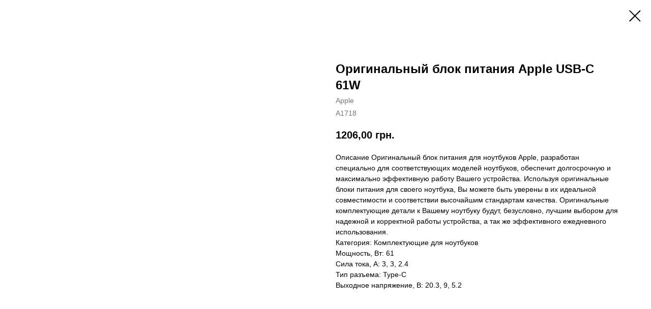

--- FILE ---
content_type: text/html; charset=UTF-8
request_url: https://optmobile.com.ua/tproduct/1-602478121031-originalnii-blok-pitaniya-apple-usb-c-61
body_size: 10437
content:
<!DOCTYPE html>
<html lang="en" dir="ltr">
<head>
    <meta charset="utf-8">
    <meta name="viewport" content="width=device-width, initial-scale=1.0" />
    
<title>Оригинальный блок питания Apple USB-C 61W - Apple</title>
<meta name="description" content="Описание Оригинальный блок питания для ноутбуков Apple, разработан специально для соответствующих моделей ноутбуков, обеспечит долгосрочную и максимально эффективную работу Вашего устройства. Используя оригинальные блоки питания для своего ноутбука, Вы можете быть уверены в их идеальной совместимости и соответствии высочайшим стандартам качества. Оригинальные комплектующие детали к Вашему ноутбуку будут, безусловно, лучшим выбором для надежной и корректной работы устройства, а так же эффективного ежедневного использования.">
<meta name="keywords" content="">
<meta property="og:title" content="Оригинальный блок питания Apple USB-C 61W" />
<meta property="og:description" content="Описание Оригинальный блок питания для ноутбуков Apple, разработан специально для соответствующих моделей ноутбуков, обеспечит долгосрочную и максимально эффективную работу Вашего устройства. Используя оригинальные блоки питания для своего ноутбука, Вы можете быть уверены в их идеальной совместимости и соответствии высочайшим стандартам качества. Оригинальные комплектующие детали к Вашему ноутбуку будут, безусловно, лучшим выбором для надежной и корректной работы устройства, а так же эффективного ежедневного использования." />
<meta property="og:type" content="website" />
<meta property="og:url" content="https://optmobile.com.ua/tproduct/1-602478121031-originalnii-blok-pitaniya-apple-usb-c-61" />
<meta property="og:image" content="https://arc.com.ua/files/products/b46ea0a4-ffc6-11e9-80bf-001e6758ddf3.1000x770w.jpeg" />
<link rel="canonical" href="https://optmobile.com.ua/tproduct/1-602478121031-originalnii-blok-pitaniya-apple-usb-c-61" />
    <link rel="stylesheet" href="https://static.tildacdn.com/css/fonts-tildasans.css" type="text/css" media="all">
    <link rel="stylesheet" href="https://static.tildacdn.com/css/tilda-grid-3.0.min.css">
    <link rel="stylesheet" href="https://tilda.ws/project928278/tilda-blocks-2.14.css">
    <link rel="stylesheet" href="https://static.tildacdn.com/css/tilda-cart-1.0.min.css" type="text/css" media="all">
    <link rel="stylesheet" href="https://static.tildacdn.com/css/tilda-forms-1.0.min.css" type="text/css" media="all">
    <link rel="stylesheet" href="https://static.tildacdn.com/css/tilda-catalog-1.1.min.css" type="text/css" media="all" onerror="this.loaderr='y';" />
    <link rel="stylesheet" href="https://static.tildacdn.com/css/tilda-delivery-1.0.min.css">
    <link rel="stylesheet" href="https://static.tildacdn.com/css/tilda-slds-1.4.min.css">
    <link rel="stylesheet" href="https://static.tildacdn.com/css/tilda-zoom-2.0.min.css">
    <link rel="stylesheet" href="https://static.tildacdn.com/css/tilda-popup-1.1.min.css">
    <link rel="stylesheet" href="https://static.tildacdn.com/css/tilda-cover-1.0.min.css" type="text/css" media="all">
    <link rel="stylesheet" href="https://static.tildacdn.com/css/tilda-menusub-1.0.min.css">
    <link rel="stylesheet" href="https://static.tildacdn.com/css/tilda-animation-1.0.min.css" type="text/css" media="all">
    <script src="https://static.tildacdn.com/js/tilda-scripts-3.0.min.js"></script>
    <script src="https://tilda.ws/project928278/tilda-blocks-2.7.js"></script>
    <script src="https://static.tildacdn.com/js/tilda-forms-1.0.min.js" charset="utf-8"></script>
    <script src="https://static.tildacdn.com/js/hammer.min.js" charset="utf-8"></script>
    <script src="https://static.tildacdn.com/js/tilda-slds-1.4.min.js" charset="utf-8"></script>
    <script src="https://static.tildacdn.com/js/tilda-zoom-2.0.min.js" charset="utf-8"></script>
    <script src="https://static.tildacdn.com/js/tilda-cart-1.1.min.js" charset="utf-8"></script>
    <script src="https://static.tildacdn.com/js/tilda-products-1.0.min.js" charset="utf-8"></script>
    <script src="https://static.tildacdn.com/js/tilda-catalog-1.1.min.js" charset="utf-8" async onerror="this.loaderr='y';"></script>
    <script src="https://static.tildacdn.com/js/tilda-delivery-1.0.min.js" charset="utf-8"></script>
    <script src="https://static.tildacdn.com/js/tilda-cover-1.0.min.js" charset="utf-8"></script>
    <script src="https://static.tildacdn.com/js/tilda-menusub-1.0.min.js" charset="utf-8"></script>
    <script src="https://static.tildacdn.com/js/tilda-animation-1.0.min.js" charset="utf-8"></script>
    <script src="https://static.tildacdn.com/js/tilda-wishlist-1.0.min.js" charset="utf-8"></script>
    <script type="text/javascript">
    
    if((/bot|google|yandex|baidu|bing|msn|duckduckbot|teoma|slurp|crawler|spider|robot|crawling|facebook/i.test(navigator.userAgent))===false && typeof(sessionStorage)!='undefined' && sessionStorage.getItem('visited')!=='y'){	var style=document.createElement('style');	style.type='text/css';	style.innerHTML='@media screen and (min-width: 980px) {.t-records {opacity: 0;}.t-records_animated {-webkit-transition: opacity ease-in-out .2s;-moz-transition: opacity ease-in-out .2s;-o-transition: opacity ease-in-out .2s;transition: opacity ease-in-out .2s;}.t-records.t-records_visible {opacity: 1;}}';	document.getElementsByTagName('head')[0].appendChild(style);	$(document).ready(function() { $('.t-records').addClass('t-records_animated'); setTimeout(function(){ $('.t-records').addClass('t-records_visible'); sessionStorage.setItem('visited','y'); },400);	});}
    
    </script>
</head>

<body class="t-body">
<div id="allrecords" class="t-records" data-hook="blocks-collection-content-node" data-tilda-project-id="928278" data-tilda-page-id="" data-tilda-formskey="013a3d16b2f8ee2470551801561e7320">

<!-- PRODUCT START -->

                
                        
                    
        
        

<div id="rec1" class="r t-rec" style="" >
    <div class="t-store t-store__prod-snippet__container">

        
        
        <a href="https://optmobile.com.ua" class="t-popup__close" style="position:absolute; background-color:#ffffff">
            <div class="t-popup__close-wrapper">
                <svg class="t-popup__close-icon t-popup__close-icon_arrow" width="26px" height="26px" viewBox="0 0 26 26" version="1.1" xmlns="http://www.w3.org/2000/svg" xmlns:xlink="http://www.w3.org/1999/xlink"><path d="M10.4142136,5 L11.8284271,6.41421356 L5.829,12.414 L23.4142136,12.4142136 L23.4142136,14.4142136 L5.829,14.414 L11.8284271,20.4142136 L10.4142136,21.8284271 L2,13.4142136 L10.4142136,5 Z" fill="#000000"></path></svg>
                <svg class="t-popup__close-icon t-popup__close-icon_cross" width="23px" height="23px" viewBox="0 0 23 23" version="1.1" xmlns="http://www.w3.org/2000/svg" xmlns:xlink="http://www.w3.org/1999/xlink"><g stroke="none" stroke-width="1" fill="#000000" fill-rule="evenodd"><rect transform="translate(11.313708, 11.313708) rotate(-45.000000) translate(-11.313708, -11.313708) " x="10.3137085" y="-3.6862915" width="2" height="30"></rect><rect transform="translate(11.313708, 11.313708) rotate(-315.000000) translate(-11.313708, -11.313708) " x="10.3137085" y="-3.6862915" width="2" height="30"></rect></g></svg>
            </div>
        </a>
        
        <div class="js-store-product js-product t-store__product-snippet" data-product-lid="602478121031" data-product-uid="602478121031" itemscope itemtype="http://schema.org/Product">
            <meta itemprop="productID" content="602478121031" />

            <div class="t-container">
                <div>
                    <meta itemprop="image" content="https://arc.com.ua/files/products/b46ea0a4-ffc6-11e9-80bf-001e6758ddf3.1000x770w.jpeg" />
                    <div class="t-store__prod-popup__slider js-store-prod-slider t-store__prod-popup__col-left t-col t-col_6">
                        <div class="js-product-img" style="width:100%;padding-bottom:75%;background-size:cover;opacity:0;">
                        </div>
                    </div>
                    <div class="t-store__prod-popup__info t-align_left t-store__prod-popup__col-right t-col t-col_6">

                        <div class="t-store__prod-popup__title-wrapper">
                            <h1 class="js-store-prod-name js-product-name t-store__prod-popup__name t-name t-name_xl" itemprop="name" >Оригинальный блок питания Apple USB-C 61W</h1>
                            <div class="t-store__prod-popup__brand t-descr t-descr_xxs" itemprop="brand" itemscope itemtype="https://schema.org/Brand">
                                <span itemprop="name" class="js-product-brand">Apple</span>                            </div>
                            <div class="t-store__prod-popup__sku t-descr t-descr_xxs">
                                <span class="js-store-prod-sku js-product-sku" translate="no" itemprop="sku">
                                    A1718
                                </span>
                            </div>
                        </div>

                                                                        <div itemprop="offers" itemscope itemtype="http://schema.org/Offer" style="display:none;">
                            <meta itemprop="serialNumber" content="602478121031" />
                                                        <meta itemprop="sku" content="A1718" />
                                                        <meta itemprop="price" content="1206.00" />
                            <meta itemprop="priceCurrency" content="UAH" />
                                                        <link itemprop="availability" href="http://schema.org/InStock">
                                                    </div>
                        
                                                
                        <div class="js-store-price-wrapper t-store__prod-popup__price-wrapper">
                            <div class="js-store-prod-price t-store__prod-popup__price t-store__prod-popup__price-item t-name t-name_md" style="">
                                                                <div class="js-product-price js-store-prod-price-val t-store__prod-popup__price-value" data-product-price-def="1206.0000" data-product-price-def-str="1206,00">1206,00</div><div class="t-store__prod-popup__price-currency" translate="no">грн.</div>
                                                            </div>
                            <div class="js-store-prod-price-old t-store__prod-popup__price_old t-store__prod-popup__price-item t-name t-name_md" style="display:none;">
                                                                <div class="js-store-prod-price-old-val t-store__prod-popup__price-value"></div><div class="t-store__prod-popup__price-currency" translate="no">грн.</div>
                                                            </div>
                        </div>

                        <div class="js-product-controls-wrapper">
                        </div>

                        <div class="t-store__prod-popup__links-wrapper">
                                                    </div>

                        
                        <div class="js-store-prod-text t-store__prod-popup__text t-descr t-descr_xxs" >
                                                    <div class="js-store-prod-all-text" itemprop="description">
                                Описание Оригинальный блок питания для ноутбуков Apple, разработан специально для соответствующих моделей ноутбуков, обеспечит долгосрочную и максимально эффективную работу Вашего устройства. Используя оригинальные блоки питания для своего ноутбука, Вы можете быть уверены в их идеальной совместимости и соответствии высочайшим стандартам качества. Оригинальные комплектующие детали к Вашему ноутбуку будут, безусловно, лучшим выбором для надежной и корректной работы устройства, а так же эффективного ежедневного использования.                            </div>
                                                                            <div class="js-store-prod-all-charcs">
                                                                                                                        <p class="js-store-prod-charcs">Категория: Комплектующие для ноутбуков</p>
                                                                                                                            <p class="js-store-prod-charcs">Мощность, Вт: 61</p>
                                                                                                                            <p class="js-store-prod-charcs">Сила тока, А: 3, 3, 2.4</p>
                                                                                                                            <p class="js-store-prod-charcs">Тип разъема: Type-C</p>
                                                                                                                            <p class="js-store-prod-charcs">Выходное напряжение, В: 20.3, 9, 5.2</p>
                                                                                                                                                                            </div>
                                                </div>

                    </div>
                </div>

                            </div>
        </div>
                <div class="js-store-error-msg t-store__error-msg-cont"></div>
        <div itemscope itemtype="http://schema.org/ImageGallery" style="display:none;">
                                                                            </div>

    </div>

                        
                        
    
    <style>
        /* body bg color */
        

        /* body bg color end */
        /* Slider stiles */
        .t-slds__bullet_active .t-slds__bullet_body {
            background-color: #222 !important;
        }

        .t-slds__bullet:hover .t-slds__bullet_body {
            background-color: #222 !important;
        }
        /* Slider stiles end */
    </style>
    

            
        
    <style>
        

        

        
    </style>
    
    
        
    <style>
        
    </style>
    
    
        
    <style>
        
    </style>
    
    
        
        <style>
    
                                    
        </style>
    
    
    <div class="js-store-tpl-slider-arrows" style="display: none;">
              


<div class="t-slds__arrow_wrapper t-slds__arrow_wrapper-left" data-slide-direction="left">
  <div class="t-slds__arrow t-slds__arrow-left " >
    <div class="t-slds__arrow_body t-slds__arrow_body-left" style="width: 17px;">
      <svg style="display: block" viewBox="0 0 17.3 33" xmlns="http://www.w3.org/2000/svg" xmlns:xlink="http://www.w3.org/1999/xlink">
                <desc>Left</desc>
        <polyline
        fill="none"
        stroke="#222"
        stroke-linejoin="butt"
        stroke-linecap="butt"
        stroke-width="1"
        points="0.5,0.5 16.5,16.5 0.5,32.5"
        />
      </svg>
    </div>
  </div>
</div>
<div class="t-slds__arrow_wrapper t-slds__arrow_wrapper-right" data-slide-direction="right">
  <div class="t-slds__arrow t-slds__arrow-right " >
    <div class="t-slds__arrow_body t-slds__arrow_body-right" style="width: 17px;">
      <svg style="display: block" viewBox="0 0 17.3 33" xmlns="http://www.w3.org/2000/svg" xmlns:xlink="http://www.w3.org/1999/xlink">
        <desc>Right</desc>
        <polyline
        fill="none"
        stroke="#222"
        stroke-linejoin="butt"
        stroke-linecap="butt"
        stroke-width="1"
        points="0.5,0.5 16.5,16.5 0.5,32.5"
        />
      </svg>
    </div>
  </div>
</div>    </div>

    
    <script>
        t_onReady(function() {
            var tildacopyEl = document.getElementById('tildacopy');
            if (tildacopyEl) tildacopyEl.style.display = 'none';

            var recid = '1';
            var options = {};
            var product = {"uid":602478121031,"rootpartid":1364228,"title":"Оригинальный блок питания Apple USB-C 61W","brand":"Apple","descr":"Описание Оригинальный блок питания для ноутбуков Apple, разработан специально для соответствующих моделей ноутбуков, обеспечит долгосрочную и максимально эффективную работу Вашего устройства. Используя оригинальные блоки питания для своего ноутбука, Вы можете быть уверены в их идеальной совместимости и соответствии высочайшим стандартам качества. Оригинальные комплектующие детали к Вашему ноутбуку будут, безусловно, лучшим выбором для надежной и корректной работы устройства, а так же эффективного ежедневного использования.","sku":"A1718","price":"1206.0000","gallery":[{"img":"https:\/\/arc.com.ua\/files\/products\/b46ea0a4-ffc6-11e9-80bf-001e6758ddf3.1000x770w.jpeg"},{"img":"https:\/\/arc.com.ua\/files\/products\/b46ea0a5-ffc6-11e9-80bf-001e6758ddf3.1000x770w.jpeg"}],"sort":1102800,"portion":0,"newsort":0,"json_chars":"[{\"title\": \"Категория\", \"value\": \"Комплектующие для ноутбуков\"}, {\"title\": \"Мощность, Вт\", \"value\": \"61\"}, {\"title\": \"Сила тока, А\", \"value\": \"3, 3, 2.4\"}, {\"title\": \"Тип разъема\", \"value\": \"Type-C\"}, {\"title\": \"Выходное напряжение, В\", \"value\": \"20.3, 9, 5.2\"}]","externalid":"eTnbHZ1GUsP95eiCEul5","pack_label":"lwh","pack_x":0,"pack_y":0,"pack_z":0,"pack_m":0,"serverid":"euae004","servertime":"1626109454.1699","parentuid":"","editions":[{"uid":602478121031,"price":"1 206.00","priceold":"","sku":"A1718","quantity":"","img":"https:\/\/arc.com.ua\/files\/products\/b46ea0a4-ffc6-11e9-80bf-001e6758ddf3.1000x770w.jpeg"}],"characteristics":[{"title":"Категория","value":"Комплектующие для ноутбуков"},{"title":"Мощность, Вт","value":"61"},{"title":"Сила тока, А","value":"3, 3, 2.4"},{"title":"Тип разъема","value":"Type-C"},{"title":"Выходное напряжение, В","value":"20.3, 9, 5.2"}],"properties":[],"partuids":[350156848501],"url":"https:\/\/optmobile.com.ua\/tproduct\/1-602478121031-originalnii-blok-pitaniya-apple-usb-c-61"};

            // draw slider or show image for SEO
            if (window.isSearchBot) {
                var imgEl = document.querySelector('.js-product-img');
                if (imgEl) imgEl.style.opacity = '1';
            } else {
                
                var prodcard_optsObj = {
    hasWrap: false,
    txtPad: '',
    bgColor: '',
    borderRadius: '',
    shadowSize: '0px',
    shadowOpacity: '',
    shadowSizeHover: '',
    shadowOpacityHover: '',
    shadowShiftyHover: '',
    btnTitle1: '',
    btnLink1: '',
    btnTitle2: '',
    btnLink2: '',
    showOpts: false};

var price_optsObj = {
    color: '',
    colorOld: '',
    fontSize: '',
    fontWeight: ''
};

var popup_optsObj = {
    columns: '',
    columns2: '',
    isVertical: '',
    align: '',
    btnTitle: '_Buy_now_',
    closeText: '',
    iconColor: '',
    containerBgColor: '',
    overlayBgColorRgba: '',
    popupStat: '',
    popupContainer: '',
    fixedButton: false,
    mobileGalleryStyle: ''
};

var slider_optsObj = {
    anim_speed: '',
    arrowColor: '',
    videoPlayerIconColor: '',
    cycle: '',
    controls: '',
    bgcolor: ''
};

var slider_dotsOptsObj = {
    size: '',
    bgcolor: '',
    bordersize: '',
    bgcoloractive: ''
};

var slider_slidesOptsObj = {
    zoomable: false,
    bgsize: '',
    ratio: '0.75'
};

var typography_optsObj = {
    descrColor: '',
    titleColor: ''
};

var default_sortObj = {
    in_stock: false};

var btn1_style = 'color:#ffffff;background-color:#000000;';
var btn2_style = '';

var options_catalog = {
    btn1_style: btn1_style,
    btn2_style: btn2_style,
    storepart: '',
    prodCard: prodcard_optsObj,
    popup_opts: popup_optsObj,
    defaultSort: default_sortObj,
    slider_opts: slider_optsObj,
    slider_dotsOpts: slider_dotsOptsObj,
    slider_slidesOpts: slider_slidesOptsObj,
    typo: typography_optsObj,
    price: price_optsObj,
    blocksInRow: '',
    imageHover: false,
    imageHeight: '',
    imageRatioClass: 't-store__card__imgwrapper_4-3',
    align: '',
    vindent: '',
    isHorizOnMob:false,
    itemsAnim: '',
    hasOriginalAspectRatio: false,
    markColor: '',
    markBgColor: '',
    currencySide: 'r',
    currencyTxt: 'грн.',
    currencySeparator: ',',
    currencyDecimal: '',
    btnSize: '',
    verticalAlignButtons: false,
    hideFilters: false,
    titleRelevants: '',
    showRelevants: '',
    relevants_slider: false,
    relevants_quantity: '',
    isFlexCols: false,
    isPublishedPage: true,
    previewmode: true,
    colClass: 't-col t-col_3',
    ratio: '',
    sliderthumbsside: '',
    showStoreBtnQuantity: '',
    tabs: '',
    galleryStyle: '',
    title_typo: '',
    descr_typo: '',
    price_typo: '',
    price_old_typo: '',
    menu_typo: '',
    options_typo: '',
    sku_typo: '',
    characteristics_typo: '',
    button_styles: '',
    button2_styles: '',
    buttonicon: '',
    buttoniconhover: '',
};                
                // emulate, get options_catalog from file store_catalog_fields
                options = options_catalog;
                options.typo.title = "" || '';
                options.typo.descr = "" || '';

                try {
                    if (options.showRelevants) {
                        var itemsCount = '4';
                        var relevantsMethod;
                        switch (options.showRelevants) {
                            case 'cc':
                                relevantsMethod = 'current_category';
                                break;
                            case 'all':
                                relevantsMethod = 'all_categories';
                                break;
                            default:
                                relevantsMethod = 'category_' + options.showRelevants;
                                break;
                        }

                        t_onFuncLoad('t_store_loadProducts', function() {
                            t_store_loadProducts(
                                'relevants',
                                recid,
                                options,
                                false,
                                {
                                    currentProductUid: '602478121031',
                                    relevantsQuantity: itemsCount,
                                    relevantsMethod: relevantsMethod,
                                    relevantsSort: 'random'
                                }
                            );
                        });
                    }
                } catch (e) {
                    console.log('Error in relevants: ' + e);
                }
            }

            
                        

            window.tStoreOptionsList = [{"title":"Модель Xiaomi:","params":[],"values":[{"id":"1061189","value":"mi 6"},{"id":"1061213","value":"mi 8"},{"id":"1061216","value":"mi 8 lite"},{"id":"1061219","value":"mi 8 pro"},{"id":"1061222","value":"mi 8 se"},{"id":"1061225","value":"mi 9"},{"id":"1061234","value":"mi 9 lite"},{"id":"1061228","value":"mi 9 se"},{"id":"1061231","value":"mi 9t"},{"id":"1061237","value":"mi a1"},{"id":"1061240","value":"mi a2"},{"id":"1061243","value":"mi a2 lite"},{"id":"1061246","value":"mi a3"},{"id":"1061249","value":"Mi note 10"},{"id":"1061255","value":"mi play"},{"id":"1061168","value":"redmi 4x"},{"id":"1061177","value":"redmi 5"},{"id":"1061180","value":"redmi 5 plus"},{"id":"1061186","value":"redmi 6\/6a"},{"id":"1061195","value":"redmi 7"},{"id":"1061201","value":"redmi 8\/8a"},{"id":"1061252","value":"redmi go"},{"id":"1061171","value":"redmi note 4"},{"id":"1061174","value":"redmi note 4x"},{"id":"1061183","value":"redmi note 5"},{"id":"1061192","value":"redmi note 6"},{"id":"1061198","value":"redmi note 7"},{"id":"1061204","value":"redmi note 8"},{"id":"1061210","value":"redmi note 8pro"},{"id":"1061207","value":"redmi note 8t"},{"id":"2684840","value":"Xiaomi Mi 10"},{"id":"2684843","value":"Xiaomi Mi 10 Lite"},{"id":"2684846","value":"Xiaomi Mi 10 Pro"},{"id":"15206062","value":"Xiaomi Mi 11"},{"id":"15206047","value":"Xiaomi Mi 11 lite"},{"id":"2684852","value":"Xiaomi Mi 6"},{"id":"2684855","value":"Xiaomi Mi 8"},{"id":"2684858","value":"Xiaomi Mi 8 Lite"},{"id":"2684861","value":"Xiaomi Mi 8 Pro"},{"id":"2684882","value":"Xiaomi Mi 8 SE"},{"id":"2684885","value":"Xiaomi Mi 9"},{"id":"2684888","value":"Xiaomi Mi 9 Lite"},{"id":"2684891","value":"Xiaomi Mi 9 SE"},{"id":"2684894","value":"Xiaomi Mi 9T (K20\/K20 Pro)"},{"id":"2684900","value":"Xiaomi Mi 9X"},{"id":"2684912","value":"Xiaomi Mi A1 (Mi 5X)"},{"id":"2684915","value":"Xiaomi Mi A2 (Mi 6X)"},{"id":"2684918","value":"Xiaomi Mi A2 Lite"},{"id":"2684921","value":"Xiaomi Mi A3 (CC9E)"},{"id":"2684927","value":"Xiaomi Mi CC9"},{"id":"2684933","value":"Xiaomi Mi Max 2"},{"id":"2684936","value":"Xiaomi Mi Max 3"},{"id":"2684939","value":"Xiaomi Mi Mix 2"},{"id":"2684942","value":"Xiaomi Mi Mix 2S"},{"id":"2684945","value":"Xiaomi Mi Mix 3"},{"id":"2684948","value":"Xiaomi Mi Note 10"},{"id":"2684951","value":"Xiaomi Mi Note 10 Lite"},{"id":"2684954","value":"Xiaomi Mi Note 10 Pro"},{"id":"2684960","value":"Xiaomi Mi Play"},{"id":"2684963","value":"Xiaomi Pocophone F1"},{"id":"2684966","value":"Xiaomi Redmi 4A"},{"id":"2684972","value":"Xiaomi Redmi 4X"},{"id":"2684975","value":"Xiaomi Redmi 5"},{"id":"2684978","value":"Xiaomi Redmi 5 Plus"},{"id":"2684984","value":"Xiaomi Redmi 5A"},{"id":"2684987","value":"Xiaomi Redmi 6"},{"id":"2684990","value":"Xiaomi Redmi 6 Pro"},{"id":"2684993","value":"Xiaomi Redmi 6A"},{"id":"2685008","value":"Xiaomi Redmi 7"},{"id":"2685011","value":"Xiaomi Redmi 7A"},{"id":"2685017","value":"Xiaomi Redmi 8"},{"id":"2685020","value":"Xiaomi Redmi 8A"},{"id":"6306892","value":"Xiaomi Redmi 9"},{"id":"6306895","value":"Xiaomi Redmi 9a"},{"id":"6306898","value":"Xiaomi Redmi 9C"},{"id":"6306901","value":"Xiaomi Redmi 9T"},{"id":"2685023","value":"Xiaomi Redmi Go"},{"id":"2685029","value":"Xiaomi Redmi K30"},{"id":"2685035","value":"Xiaomi Redmi K30 Pro"},{"id":"6306907","value":"Xiaomi Redmi Note 10"},{"id":"6306910","value":"Xiaomi Redmi Note 10 Pro"},{"id":"2685038","value":"Xiaomi Redmi Note 4"},{"id":"2685041","value":"Xiaomi Redmi Note 4X"},{"id":"2685044","value":"Xiaomi Redmi Note 5"},{"id":"2685047","value":"Xiaomi Redmi Note 5 Pro"},{"id":"2685050","value":"Xiaomi Redmi Note 5A"},{"id":"2685053","value":"Xiaomi Redmi Note 6"},{"id":"2685056","value":"Xiaomi Redmi Note 6 Pro"},{"id":"2685059","value":"Xiaomi Redmi Note 7"},{"id":"2685062","value":"Xiaomi Redmi Note 7 Pro"},{"id":"2685068","value":"Xiaomi Redmi Note 8"},{"id":"2685071","value":"Xiaomi Redmi Note 8 Pro"},{"id":"2685077","value":"Xiaomi Redmi Note 8T"},{"id":"2685080","value":"Xiaomi Redmi Note 9"},{"id":"2685083","value":"Xiaomi Redmi Note 9 Pro"},{"id":"2685086","value":"Xiaomi Redmi Note 9 Pro Max"},{"id":"2685089","value":"Xiaomi Redmi Note 9S"},{"id":"6306904","value":"Xiaomi Redmi Note 9t"},{"id":"2685092","value":"Xiaomi Redmi S2"}]},{"title":"Модель Samsung:","params":[],"values":[{"id":1061258,"value":"A01 (A105)"},{"id":1061384,"value":"A10"},{"id":1061387,"value":"A10s"},{"id":2684372,"value":"A11"},{"id":1061264,"value":"A20"},{"id":2684375,"value":"A20s"},{"id":2684288,"value":"A3 2017 (A320)"},{"id":1061390,"value":"A30"},{"id":1061393,"value":"A30s"},{"id":2684378,"value":"A31"},{"id":14325799,"value":"A32"},{"id":1061270,"value":"A40"},{"id":2684381,"value":"A41"},{"id":2684390,"value":"A5 2017 (A520)"},{"id":1061273,"value":"A50"},{"id":2684384,"value":"A50s"},{"id":1061276,"value":"A51"},{"id":14325835,"value":"A52"},{"id":1061306,"value":"a520 (a5 2017)"},{"id":1061294,"value":"A6"},{"id":1061396,"value":"A6 Plus"},{"id":1061279,"value":"A60"},{"id":2684393,"value":"A7 2017 (A720)"},{"id":2684396,"value":"A7 2018 (A750)"},{"id":1061282,"value":"A70"},{"id":1061285,"value":"A71"},{"id":14325865,"value":"A72"},{"id":1061309,"value":"a720 (a7 2017"},{"id":1061303,"value":"a730 (a8 plus)"},{"id":1061312,"value":"a750 (a7 2019)"},{"id":1061300,"value":"a8"},{"id":2684387,"value":"A8 2018"},{"id":2684399,"value":"A8 Plus"},{"id":1061288,"value":"A80"},{"id":1061291,"value":"A90"},{"id":2684441,"value":"J3 2017 J330"},{"id":2684444,"value":"J3 2018"},{"id":1061399,"value":"j4"},{"id":2684447,"value":"J4 2018 J400"},{"id":1061402,"value":"j4 plus"},{"id":2684450,"value":"J4 Plus 2018"},{"id":2684453,"value":"J5 2017 J530"},{"id":1061405,"value":"j6"},{"id":2684456,"value":"J6 2018 J600"},{"id":1061408,"value":"j6 plus"},{"id":2684459,"value":"J6 Plus 2018"},{"id":2684462,"value":"J7 2017 J730"},{"id":2684465,"value":"J7 2018"},{"id":2684468,"value":"J8 2018"},{"id":2684402,"value":"M10"},{"id":2684417,"value":"M10s"},{"id":2684420,"value":"M11"},{"id":2684423,"value":"M20"},{"id":2684426,"value":"M21"},{"id":2684429,"value":"M30"},{"id":2684432,"value":"M30S"},{"id":2684435,"value":"M31"},{"id":2684438,"value":"M51"},{"id":2684411,"value":"Note 10"},{"id":2684408,"value":"Note 10 lite"},{"id":2684414,"value":"Note 10 plus"},{"id":2684405,"value":"Note 8"},{"id":1061333,"value":"Note 9"},{"id":1061336,"value":"s10"},{"id":1061345,"value":"s10 lite"},{"id":1061342,"value":"s10 plus"},{"id":1061339,"value":"s10e"},{"id":1061321,"value":"s7"},{"id":1061324,"value":"s8"},{"id":1061411,"value":"s8 plus"},{"id":1061414,"value":"s9"},{"id":1061417,"value":"s9 plus"}]},{"title":"Цвет","params":[],"values":[{"id":"2773574","value":"Alaska blue"},{"id":"2706941","value":"Antigue White"},{"id":"2741255","value":"Antique White"},{"id":"2773256","value":"Apricot"},{"id":"2732087","value":"Army green"},{"id":"2692844","value":"Aurora Blue"},{"id":"2773283","value":"Azure"},{"id":"2706944","value":"Barbie pink"},{"id":"2773418","value":"Beige"},{"id":"2733518","value":"Beryl"},{"id":"2686856","value":"Black"},{"id":"2706947","value":"Black Green"},{"id":"2709008","value":"Blackish green"},{"id":"2774729","value":"Blackt"},{"id":"2686865","value":"Blue"},{"id":"2733521","value":"Blue 2"},{"id":"2706950","value":"Blue Cobalt"},{"id":"2732135","value":"Blue2"},{"id":"2732132","value":"Bright pink"},{"id":"2707322","value":"Bright Yellow"},{"id":"2729000","value":"Brown"},{"id":"2733524","value":"Cactus"},{"id":"2706965","value":"Camellia"},{"id":"2706968","value":"Canary Yellow"},{"id":"6304003","value":"Carbon Gray"},{"id":"2689181","value":"Carbon Grey"},{"id":"2706971","value":"Charcoal Gray"},{"id":"6974098","value":"Citrus Yellow"},{"id":"2709011","value":"Coast blue"},{"id":"2729459","value":"Cobalt"},{"id":"6972250","value":"Cobalt Blue"},{"id":"2774846","value":"Cobalt new"},{"id":"2706977","value":"Cornflower"},{"id":"2706980","value":"Cosmos Blue"},{"id":"2732084","value":"Creamy White"},{"id":"2855491","value":"Crush Blue"},{"id":"2855494","value":"Crush White"},{"id":"2773352","value":"Dark Blue"},{"id":"2729003","value":"Dark Gray"},{"id":"2706983","value":"Dark green"},{"id":"2706986","value":"Dark Grey"},{"id":"2706989","value":"Dark Red"},{"id":"2706992","value":"Dasheen"},{"id":"2733527","value":"Denim Blue"},{"id":"2707001","value":"Dragon Fruit"},{"id":"2707340","value":"Dragon Fruit2"},{"id":"2729006","value":"Elegant Purple"},{"id":"2686859","value":"Fairy Green"},{"id":"2707004","value":"Flamingo"},{"id":"2707007","value":"Flash"},{"id":"2773421","value":"Flash Coral"},{"id":"2691680","value":"Forest Green"},{"id":"6973297","value":"Frost Blue"},{"id":"6956212","value":"Glacier Blue"},{"id":"2692841","value":"Glacier White"},{"id":"2697917","value":"Gold"},{"id":"6956215","value":"Gradient Bronze"},{"id":"2687678","value":"Granite Grey"},{"id":"2707010","value":"Grape"},{"id":"2733530","value":"Grapefruit"},{"id":"6302215","value":"Graphite"},{"id":"2729009","value":"Gray"},{"id":"2687318","value":"Green"},{"id":"2773577","value":"Grey"},{"id":"2732138","value":"Grey Cobalt"},{"id":"2729486","value":"Hot Pink"},{"id":"2707046","value":"Ice Blue"},{"id":"2707049","value":"ilac Blue"},{"id":"2692802","value":"Interstellar Grey"},{"id":"2708162","value":"Khaki green"},{"id":"2743148","value":"Lanvender"},{"id":"2707055","value":"Lavender"},{"id":"2707052","value":"Lavender Gray"},{"id":"2773424","value":"Lemon"},{"id":"2729435","value":"Lemonade"},{"id":"2707058","value":"Light Blue"},{"id":"2773427","value":"Light Flamingo"},{"id":"2732090","value":"Light Green"},{"id":"2707061","value":"Light Olive"},{"id":"2707064","value":"Light pink"},{"id":"2708933","value":"Light purple"},{"id":"2773580","value":"Lilac"},{"id":"2707367","value":"Lilac Blue"},{"id":"2707067","value":"Lilac Cream"},{"id":"2733563","value":"Lilac Pride"},{"id":"2707070","value":"Living coral"},{"id":"2707073","value":"Marine Green"},{"id":"2707370","value":"Maroon"},{"id":"2707076","value":"Mellow Yellow"},{"id":"6973300","value":"Metal Bronze"},{"id":"2855626","value":"Metallic Silver"},{"id":"2685323","value":"Midnight Black"},{"id":"2707373","value":"Midnight Blue"},{"id":"2743151","value":"Midnight Blue 2"},{"id":"2729489","value":"Midnight Blue2"},{"id":"2697839","value":"Midnight Green"},{"id":"2687879","value":"Midnight Grey"},{"id":"2687309","value":"Mineral Grey"},{"id":"2707079","value":"Mint"},{"id":"2707376","value":"Mint gum"},{"id":"2743154","value":"Mint2"},{"id":"2707082","value":"Mist blue"},{"id":"2741258","value":"Mist Blue 2"},{"id":"2729492","value":"Mist Blue2"},{"id":"2687198","value":"Moonlight White"},{"id":"2787322","value":"Navy"},{"id":"2707127","value":"Navy Blue"},{"id":"2707130","value":"Nectarine"},{"id":"2743277","value":"Neon green"},{"id":"2729114","value":"Neon Yellow"},{"id":"2685326","value":"Ocean Blue"},{"id":"2689187","value":"Ocean Green"},{"id":"2729117","value":"Olive"},{"id":"2691641","value":"Onyx Black"},{"id":"6956209","value":"Onyx Gray"},{"id":"2707379","value":"Orange"},{"id":"2733581","value":"Pacific Blue"},{"id":"2729495","value":"Pacific Green"},{"id":"2707133","value":"Papaya"},{"id":"2708165","value":"Peach"},{"id":"2789167","value":"Peach 2"},{"id":"2687711","value":"Peacock Green"},{"id":"6973294","value":"Phantom Black"},{"id":"2707136","value":"Pine green"},{"id":"2707142","value":"Pink"},{"id":"2707139","value":"Pink Sand"},{"id":"2787325","value":"Pistachio"},{"id":"2691695","value":"Polar White"},{"id":"2733584","value":"Pomegranate"},{"id":"2855488","value":"Prism Crush Black"},{"id":"2773430","value":"Pudra"},{"id":"2697749","value":"Purple"},{"id":"2733587","value":"Purple2"},{"id":"2706929","value":"Red"},{"id":"2707145","value":"Rose Red"},{"id":"2729501","value":"Rose red 2"},{"id":"2707148","value":"Royal blue"},{"id":"2686862","value":"Ruby Red"},{"id":"6972247","value":"Shadow Gray"},{"id":"2707151","value":"Shiny blue"},{"id":"2708168","value":"Shiny pink"},{"id":"2697914","value":"Silver"},{"id":"2687675","value":"Sky Blue"},{"id":"2697836","value":"Space Gray"},{"id":"2707154","value":"Spearmint"},{"id":"2687180","value":"Starscape Blue"},{"id":"2707157","value":"Stone"},{"id":"2687948","value":"Sunrise Orange"},{"id":"2689184","value":"Sunset Purple"},{"id":"2685320","value":"Sunset Red"},{"id":"2692979","value":"Tropical Green"},{"id":"6974095","value":"Truffle Black"},{"id":"2707160","value":"Turquoise"},{"id":"16446259","value":"Twilight"},{"id":"2687951","value":"Twilight Blue"},{"id":"2706938","value":"Ultra Violet"},{"id":"2787229","value":"Violet"},{"id":"2707163","value":"Vitamin C"},{"id":"2729546","value":"Watermelon"},{"id":"2732081","value":"Watermelon red"},{"id":"2687321","value":"White"},{"id":"2697746","value":"Yellow"},{"id":"2729120","value":"Бордовый"},{"id":"2795836","value":"Золотой"},{"id":"2708630","value":"Коричневый"},{"id":"2708627","value":"Красный"},{"id":"2729123","value":"Мятный"},{"id":"2729126","value":"Оливковый"},{"id":"2729150","value":"Оранжевый"},{"id":"2795839","value":"Розовое золото"},{"id":"2708624","value":"Розовый"},{"id":"2708621","value":"Синий"},{"id":"2729153","value":"Темно-серый"},{"id":"2708618","value":"Черный"}]},{"title":"Модель","params":[],"values":[{"id":"2694620","value":"Honor 10"},{"id":"2694623","value":"Honor 10 Lite"},{"id":"2694626","value":"Honor 10i"},{"id":"2694602","value":"Honor 20"},{"id":"2694629","value":"Honor 20 Lite"},{"id":"2694632","value":"Honor 20 Pro"},{"id":"2694635","value":"Honor 20i"},{"id":"2694638","value":"Honor 6A"},{"id":"2694641","value":"Honor 6C Pro"},{"id":"2694644","value":"Honor 7A"},{"id":"2694647","value":"Honor 7A Pro"},{"id":"2694650","value":"Honor 7C"},{"id":"2694653","value":"Honor 7S"},{"id":"2694656","value":"Honor 7X"},{"id":"2694659","value":"Honor 8A"},{"id":"2694662","value":"Honor 8S"},{"id":"2694665","value":"Honor 8X"},{"id":"2694668","value":"Honor 8X Max"},{"id":"2694671","value":"Honor 8С"},{"id":"2694674","value":"Honor 9"},{"id":"2694677","value":"Honor 9 Lite"},{"id":"2694680","value":"Honor 9X"},{"id":"2694683","value":"Honor 9X Pro"},{"id":"2694686","value":"Honor Magic 2"},{"id":"2694689","value":"Honor Note 10"},{"id":"2694692","value":"Honor Play"},{"id":"2694695","value":"Honor V10"},{"id":"2694698","value":"Honor V9"},{"id":"2694701","value":"Honor View 20"},{"id":"2694719","value":"Mate 10"},{"id":"2694614","value":"Mate 10 Lite"},{"id":"2694617","value":"Mate 20"},{"id":"2694764","value":"Mate 20 Lite"},{"id":"2694767","value":"Mate 20 Pro"},{"id":"2694770","value":"Mate 20 X"},{"id":"2694773","value":"Nova 2"},{"id":"2694776","value":"Nova 3"},{"id":"2694779","value":"Nova 4"},{"id":"2694782","value":"Nova 4e"},{"id":"2694788","value":"Nova 5"},{"id":"2694791","value":"Nova 5T"},{"id":"2694794","value":"Nova Lite 2017"},{"id":"2694797","value":"P Smart"},{"id":"2694800","value":"P Smart 2019"},{"id":"2694803","value":"P Smart Plus (2019)"},{"id":"2694806","value":"P Smart Plus (Nova 3i)"},{"id":"2694809","value":"P Smart Pro"},{"id":"2694812","value":"P Smart Z"},{"id":"2694815","value":"P10"},{"id":"2694818","value":"P10 Lite"},{"id":"2694821","value":"P10 Plus"},{"id":"2694824","value":"P11"},{"id":"2694827","value":"P20"},{"id":"2694830","value":"P20 Lite"},{"id":"2694833","value":"P20 Lite (2019)"},{"id":"2694836","value":"P20 Pro"},{"id":"2694839","value":"P30"},{"id":"2694842","value":"P30 Lite"},{"id":"2694845","value":"P30 Pro"},{"id":"2694848","value":"P40 Lite E"}]}];

            t_onFuncLoad('t_store_productInit', function() {
                t_store_productInit(recid, options, product);
            });

            // if user coming from catalog redirect back to main page
            if (window.history.state && (window.history.state.productData || window.history.state.storepartuid)) {
                window.onpopstate = function() {
                    window.history.replaceState(null, null, window.location.origin);
                    window.location.replace(window.location.origin);
                };
            }
        });
    </script>
    

</div>


<!-- PRODUCT END -->


</div>
</body>
</html>

--- FILE ---
content_type: application/javascript
request_url: https://tilda.ws/project928278/tilda-blocks-2.7.js
body_size: 13050
content:
function t389_scrollToTop(){var duration=700;var difference=window.pageYOffset;var step=10*difference/duration;var timer=setInterval(function(){difference-=step;window.scrollTo(0,difference);document.body.setAttribute('data-scrollable','true');if(window.pageYOffset===0){document.body.removeAttribute('data-scrollable');clearInterval(timer)}},10)}
function t431_init(recId){var table=document.querySelector('#rec'+recId+' .t431 .t431__table');if(!table)return;var dataPart1=document.querySelector('#rec'+recId+' .t431 .t431__data-part1');var dataPart2=document.querySelector('#rec'+recId+' .t431 .t431__data-part2');var tableHead=t431__escapeHTML(dataPart1&&dataPart1.innerHTML||'');var tableBody=t431__escapeHTML(dataPart2&&dataPart2.innerHTML||'');var tableColSize=table.getAttribute('data-table-width');var hasTargetBlank=table.getAttribute('data-target-blank');var tHead=t431_parseData(tableHead);var tBody=t431_parseData(tableBody);var colSize=t431_parseData(tableColSize);var maxColNum=t431__findMaxRowLengthInTable(tHead,tBody);var colWidth=t431__setColumnsWidth(colSize,maxColNum,recId);var html='';if(tHead){html+=t431__generateTable(tHead,'th',hasTargetBlank,colWidth,maxColNum)}
if(tBody){html+=t431__generateTable(tBody,'td',hasTargetBlank,colWidth,maxColNum)}
table.insertAdjacentHTML('beforeend',html)}
function t431__findMaxRowLengthInTable(arrayHead,arrayData){var headMaxLength=0;var dataMaxLength=0;if(arrayHead){headMaxLength=t431__findMaxRowLengInArray(arrayHead)}
if(arrayData){dataMaxLength=t431__findMaxRowLengInArray(arrayData)}
if(dataMaxLength>headMaxLength){return dataMaxLength}else{return headMaxLength}}
function t431__escapeHTML(string){var html=string.replace(/&lt;/g,'<').replace(/&gt;/g,'>').replace(/&amp;/g,'&').replace(/&nbsp;/g,' ');var result='';var allowedTags='';['b','i','u','ul','li','ol','br','img','s','sub','sup','span','hr','pre','code','mark','strong','small'].forEach(function(value){allowedTags+=':not('+value+')'});var allowedAttrs=['alt','class','title','id','src','style','width','height','data-replace-key'];var parseHTML=function(str){var fakeDOM=document.implementation.createHTMLDocument('fake');fakeDOM.body.innerHTML=str;return fakeDOM.body.childNodes};var createdStructure;if(parseHTML(html)){createdStructure=parseHTML(html)}else{createdStructure=[]}
for(var i=0;i<createdStructure.length;i++){var element=createdStructure[i];if(element!==allowedTags){if(element.nodeType!==3&&element.nodeType!==8){var temp=document.createElement(element.tagName);allowedAttrs.forEach(function(value){if(element.getAttribute(value)!==null){temp.setAttribute(value,element.getAttribute(value).replace(/javascript:/gi,''))}});temp.textContent=element.textContent;result+=temp.outerHTML}else{result+=element.textContent}}}
return result}
function t431__findMaxRowLengInArray(currentArray){var maxLength=0;for(var i=0;i<currentArray.length;i++){if(currentArray[i].length>maxLength){maxLength=currentArray[i].length}}
return maxLength}
function t431__setColumnsWidth(colWidth,colsNumber,recId){if(colWidth){return colWidth[0]}else{var tableWidth=document.querySelector('#rec'+recId+' .t431 .t-container .t-col');var computedWidth=parseFloat(getComputedStyle(tableWidth,null).width.replace('px',''));return(computedWidth/colsNumber+'px')}}
function t431__generateTable(arrayValues,colTag,hasTargetBlank,colWidth,maxColNumber){var html='';var tag='';if(colTag=='td'){tag='tbody'}else{tag='thead'}
html+='<'+tag+' class="t431__'+tag+'">';for(var i=0;i<arrayValues.length;i++){if(colTag=='td'){if((i+1)%2>0){html+='<tr class="t431__oddrow">'}else{html+='<tr class="t431__evenrow">'}}else{html+='<tr>'}
var addingCols=0;if(arrayValues[i].length<maxColNumber){addingCols=maxColNumber-arrayValues[i].length}
for(var j=0;j<(arrayValues[i].length+addingCols);j++){if(arrayValues[i][j]){var currentWidth='';if(Array.isArray(colWidth)&&colWidth[j]){currentWidth=colWidth[j].myText}else{currentWidth=colWidth}
var colWithAttr='';if(colTag=='td'){colWithAttr='<td class="t431__td t-text" width="'+currentWidth+'">'}else{colWithAttr='<th class="t431__th t-title" width="'+currentWidth+'">'}
if(arrayValues[i][j].myHref){var targetBlank='';if(hasTargetBlank){targetBlank='target="_blank"'}
var linkWithAttr='';var linkCloseTag='';if(arrayValues[i][j].myHrefType=='link'){linkWithAttr='<a href="'+arrayValues[i][j].myHref+'"'+targetBlank+'>';linkCloseTag='</a>'}else{linkWithAttr='<div class="t431__btnwrapper"><a href="'+arrayValues[i][j].myHref+'"'+targetBlank+' class="t-btn t-btn_sm"><table style="width:100%; height:100%"><tr><td>';linkCloseTag='</td></tr></table></a></div>'}
html+=colWithAttr+linkWithAttr+arrayValues[i][j].myText+linkCloseTag+'</'+colTag+'>'}else{html+=colWithAttr+arrayValues[i][j].myText+'</'+colTag+'>'}}else{html+='<'+colTag+' class="t431__'+colTag+'" width="'+currentWidth+'">'+'</'+colTag+'>'}}
html+='</tr>'}
html+='</'+tag+'>';return html}
function t431_parseData(data){if(data!==''&&typeof data!='undefined'){data=t431__addBrTag(data);var arrayTable=[];var arrayRow=[];var currentItem={myText:'',myHref:'',myHrefType:''};var hasLink='';var hasLinkWithSpace='';var hasButton='';var hasButtonWithSpace='';var endLine='';for(var i=0;i<data.length;i++){if(data[i]==';'&&!(data.slice(i-4,i)=='&lt;'||data.slice(i-4,i)=='&gt;'||data.slice(i-5,i)=='&amp;'||data.slice(i-6,i)=='&nbsp;')){arrayRow.push(currentItem);currentItem={myText:'',myHref:''};hasLink='';hasLinkWithSpace='';hasButton='';hasButtonWithSpace=''}else{if(hasLink=='link='||hasLinkWithSpace==' link='||hasButton=='button='||hasButtonWithSpace==' button='){if(currentItem.myHref===''&&hasLink==='link='){currentItem.myText=currentItem.myText.slice(0,-5);currentItem.myHrefType='link'}else if(currentItem.myHref===''&&hasLinkWithSpace===' link='){currentItem.myText=currentItem.myText.slice(0,-6);currentItem.myHrefType='link'}else if(currentItem.myHref===''&&hasButton==='button='){currentItem.myText=currentItem.myText.slice(0,-7);currentItem.myHrefType='btn'}else if(currentItem.myHref===''&&hasButtonWithSpace===' button='){currentItem.myText=currentItem.myText.slice(0,-8);currentItem.myHrefType='btn'}
currentItem.myHref+=(data[i])}else{currentItem.myText+=(data[i]);hasLink=t431__checkSubstr('link=',hasLink,data[i]);hasLinkWithSpace=t431__checkSubstr(' link=',hasLinkWithSpace,data[i]);hasButton=t431__checkSubstr('button=',hasButton,data[i]);hasButtonWithSpace=t431__checkSubstr(' button=',hasButtonWithSpace,data[i])}
endLine=t431__checkSubstr('<br />',endLine,data[i]);if(endLine=='<br />'){if(currentItem.myHref){currentItem.myHref=currentItem.myHref.slice(0,-6)}else{currentItem.myText=currentItem.myText.slice(0,-6)}
arrayRow.push(currentItem);arrayTable.push(arrayRow);currentItem={myText:'',myHref:''};hasLink='';hasLinkWithSpace='';hasButton='';hasButtonWithSpace='';arrayRow=[]}}}
if(arrayRow.length>0||currentItem.myText!==''){if(currentItem!==''){arrayRow.push(currentItem)}
arrayTable.push(arrayRow)}}
return arrayTable}
function t431__checkSubstr(targetSubstr,currentSubstr,curSymbol){if(!currentSubstr&&curSymbol==targetSubstr[0]){return curSymbol}else if(currentSubstr){for(var i=0;i<(targetSubstr.length-1);i++){if(currentSubstr[currentSubstr.length-1]==targetSubstr[i]&&curSymbol==targetSubstr[i+1]){return(currentSubstr+=curSymbol)}}}}
function t431__addBrTag(oldStringItem){var newStringItem='';if(oldStringItem){for(var i=0;i<oldStringItem.length;i++){if(oldStringItem[i]=='\n'||oldStringItem[i]=='\r'){newStringItem+='<br />'}else{newStringItem+=oldStringItem[i]}}}
return newStringItem.replace(/&nbsp;/g,' ')}
function t431_createTable(recId,tableHead,tableData,tableColSize,hasTargetBlank,buttonStyles,tdStyles,thStyles,oddRowStyles,evenRowStyles){var arrayColSize=t431_parseData(tableColSize);var tableArrayHead=t431_parseData(tableHead);var tableArrayData=t431_parseData(tableData);var tableMaxColNumber=t431__findMaxRowLengthInTable(tableArrayHead,tableArrayData);var tableColWidth=t431__setColumnsWidth(arrayColSize,tableMaxColNumber,recId);if(tableColWidth[0].myText&&tableColWidth[0].myText[tableColWidth[0].myText.length-1]=='%'){for(var i=0;i<tableColWidth.length;i++){tableColWidth[i].myText=tableColWidth[i].myText.slice(0,-1);tableColWidth[i].myText+='vw'}}
var tableContainer=document.querySelector('#rec'+recId+' .t431 .t-container .t431__table');var tableHTML='';if(tableArrayHead){tableHTML+=t431__generateHtml(recId,tableArrayHead,'th',hasTargetBlank,tableColWidth,buttonStyles,thStyles,null,null,tableMaxColNumber)}
tableContainer.insertAdjacentHTML('afterbegin',tableHTML);tableHTML='';if(tableArrayData){tableHTML+=t431__generateHtml(recId,tableArrayData,'td',hasTargetBlank,tableColWidth,buttonStyles,tdStyles,oddRowStyles,evenRowStyles,tableMaxColNumber)}
tableContainer.insertAdjacentHTML('afterbegin',tableHTML)}
function t431__generateHtml(recId,arrayValues,colTag,hasTargetBlank,colWidth,buttonStyles,colstyles,oddRowStyles,evenRowStyles,maxcolnumber){var partHTML='';var headOrBodyTag;if(colTag=='td'){headOrBodyTag='tbody'}else{headOrBodyTag='thead'}
partHTML+='<'+headOrBodyTag+' class="t431__'+headOrBodyTag+'">';var firstBodyRowStyle='';if(document.querySelector('#rec'+recId+' .t431 .t-container .t431__thead th').length>0&&document.querySelector('#rec'+recId+' .t431 .t-container .t431__thead th').style.borderBottomWidth!='0'){firstBodyRowStyle='border-top: 0 !important;'}
for(var i=0;i<arrayValues.length;i++){if(colTag=='td'){if((i+1)%2>0){partHTML+='<tr class="t431__oddrow"'+'style="'+oddRowStyles+'">'}else{partHTML+='<tr class="t431__evenrow"'+'style="'+evenRowStyles+'">'}}else{partHTML+='<tr>'}
var htmlAddingCols=0;if(arrayValues[i].length<maxcolnumber){htmlAddingCols=maxcolnumber-arrayValues[i].length}
for(var j=0;j<(arrayValues[i].length+htmlAddingCols);j++){if(arrayValues[i][j]){var currentWidthHTML;if(Array.isArray(colWidth)&&colWidth[j]){currentWidthHTML=colWidth[j].myText}else{currentWidthHTML=colWidth}
var colWithAttrHTML;if(i==0&&colTag=='td'){colWithAttrHTML='<'+colTag+' class="t431__'+colTag+'" style="width:'+currentWidthHTML+';'+colstyles+firstBodyRowStyle+'">'}else{colWithAttrHTML='<'+colTag+' class="t431__'+colTag+'" style="width:'+currentWidthHTML+';'+colstyles+'">'}
if(arrayValues[i][j].myHref){var targetBlankHTML='';if(hasTargetBlank){var targetBlankHTML='target="_blank"'}
var linkWithAttrHTML;var linkCloseTagHTML;if(arrayValues[i][j].myHrefType=='link'){linkWithAttrHTML='<a href="'+arrayValues[i][j].myHref+'"'+targetBlankHTML+'>';linkCloseTagHTML='</a>'}else{linkWithAttrHTML='<div class="t431__btnwrapper"><a href="'+arrayValues[i][j].myHref+'"'+targetBlankHTML+' class="t-btn t-btn_sm" style="'+buttonStyles+'"><table style="width:100%; height:100%;"><tr><td>';linkCloseTagHTML='</td></tr></table></a></div>'}
partHTML+=colWithAttrHTML+linkWithAttrHTML+arrayValues[i][j].myText+linkCloseTagHTML+'</'+colTag+'>'}else{partHTML+=colWithAttrHTML+arrayValues[i][j].myText+'</'+colTag+'>'}}else{partHTML+='<'+colTag+' class="t431__'+colTag+'" style="width:'+currentWidthHTML+';'+colstyles+'">'+'</'+colTag+'>'}}
partHTML+='</tr>'}
partHTML+='</'+headOrBodyTag+'>';return partHTML}
function t478_setHeight(recId){var rec=document.getElementById('rec'+recId);if(!rec)return;var sizer=rec.querySelector('.t478__sizer');if(!sizer)return;var sizerStyle=getComputedStyle(sizer,null);var sizerPaddingTop=parseInt(sizerStyle.paddingTop);var sizerPaddingBottom=parseInt(sizerStyle.paddingBottom);var sizerPaddingLeft=parseInt(sizerStyle.paddingLeft);var sizerPaddingRight=parseInt(sizerStyle.paddingRight);var sizerHeight=sizer.clientHeight-(sizerPaddingTop+sizerPaddingBottom);var sizerWidth=sizer.clientWidth-(sizerPaddingLeft+sizerPaddingRight);var ratio=sizerWidth/sizerHeight;var wrappers=rec.querySelectorAll('.t478__blockimg, .t478__textwrapper');if(sizerHeight!==window.innerHeight){for(var i=0;i<wrappers.length;i++){wrappers[i].style.height=(sizerWidth/ratio)+'px'}}}
function t686_init(recId){var rec=document.getElementById('rec'+recId);if(!rec)return;var container=rec.querySelector('.t686');if(!container)return;setTimeout(function(){t686_setHeight(recId)},100);window.addEventListener('resize',t_throttle(function(){t686_setHeight(recId)}));if(typeof jQuery!=='undefined'){$(container).on('displayChanged',function(){t686_setHeight(recId)})}else{container.addEventListener('displayChanged',function(){t686_setHeight(recId)})}}
function t686_setHeight(recId){var rec=document.getElementById('rec'+recId);if(!rec)return;var container=rec.querySelector('.t686');if(!container)return;var rows=rec.querySelectorAll('.t686__row');var col=rec.querySelector('.t686__col');var ratio=container.getAttribute('data-tile-ratio');if(!col)return;var colStyle=getComputedStyle(col,null);var colPaddingLeft=parseInt(colStyle.paddingLeft)||0;var colPaddingRight=parseInt(colStyle.paddingRight)||0;var colHeight=(col.clientWidth-(colPaddingLeft+colPaddingRight))*+ratio;var maxHeight=0;for(var i=0;i<rows.length;i++){var row=rows[i];var tables=row.querySelectorAll('.t686__table');for(var j=0;j<tables.length;j++){var table=tables[j];var textWrap=table.querySelector('.t686__textwrapper');var textWrapHeight=0;if(textWrap){textWrapHeight=textWrap.offsetHeight}
var cell=table.querySelector('.t686__cell');if(cell.classList.contains('t686__button-bottom')){var button=table.querySelector('.t686__button-container');if(button){textWrapHeight+=button.offsetHeight}}
if(textWrapHeight>maxHeight)maxHeight=textWrapHeight}
if(window.innerWidth>=960){if(maxHeight>colHeight){for(var j=0;j<tables.length;j++){var table=tables[j];table.style.height=maxHeight+'px';table.style.minHeight='auto'}}else{for(var j=0;j<tables.length;j++){var table=tables[j];table.style.height=colHeight+'px';table.style.minHeight='auto'}}}else{for(var j=0;j<tables.length;j++){var table=tables[j];table.style.height=null;table.style.minHeight=colHeight+'px'}}
if(!!document.documentMode){var bgs=row.querySelectorAll('.t686__bg');var overlays=row.querySelectorAll('.t686__overlay');var tableHeight=parseInt(row.querySelector('.t686__table').style.height);for(var j=0;j<bgs.length;j++){bgs[j].style.height=tableHeight+'px'}
for(var j=0;j<overlays.length;j++){overlays[j].style.height=tableHeight+'px'}}}}
function t706_onSuccessCallback(){var products=document.querySelector('.t706__cartwin-products');var cartBottom=document.querySelector('.t706__cartwin-bottom');var cartForm=document.querySelector('.t706 .t-form__inputsbox');if(products)t706_slideUp(products,10);if(cartBottom)t706_slideUp(cartBottom,10);if(cartForm)t706_slideUp(cartForm,700);try{tcart__unlockScroll()}catch(error){}}
function t706_slideUp(target,duration){if(!target)return;if(!duration&&duration!==0)duration=500;target.style.transitionProperty='height, margin, padding';target.style.transitionDuration=duration+'ms';target.style.boxSizing='border-box';target.style.height=target.offsetHeight+'px';target.style.overflow='hidden';target.style.height='0';target.style.paddingTop='0';target.style.paddingBottom='0';target.style.marginTop='0';target.style.marginBottom='0';setTimeout(function(){target.style.display='none';target.style.height='';target.style.paddingTop='';target.style.paddingBottom='';target.style.marginTop='';target.style.marginBottom='';target.style.overflow='';target.style.transitionDuration='';target.style.transitionProperty=''},duration)}
function t760_init(recid){setTimeout(function(){t_onFuncLoad('t_prod__init',function(){t_prod__init(recid)})},500);t760_floating(recid);$(window).on('resize',t_throttle(function(){t760_floating(recid)},300));$('#rec'+recid).find('.t760').on('displayChanged',function(){t760_floating(recid)});$('body').trigger('twishlist_addbtn')}
function t760_floating(recid){var element=$('#rec'+recid);if(!window.isMobile){element.find(".t760__floatable[data-floating='yes']").each(function(){var div=$(this);t760_floating_init(div)})}}
function t760_floating_init(el){var wnd=$(window);var col=el.parent();el.css('max-width','');el.css('max-width',el.width());el.css('width','100%');col.css('min-height','');col.css('min-height',el.height());$(window).on('load',function(){col.css('min-height',el.height())});wnd.bind('scroll',t_throttle(function(){t760_floating_scroll(el,wnd,col)},20));wnd.resize(function(){wnd.scroll()});wnd.scroll()}
function t760_floating_scroll(el,wnd,col){var wnd_height=wnd.height();var wnd_width=wnd.width();if(wnd_width<=1024){el.removeClass('t760__fixedTop');el.removeClass('t760__fixedBottom');el.removeClass('t760__floating');return('')}
el.css('max-width',col.width());if(col.height()<el.height()&&col.height()>0){col.height(el.height())}
var el_height=el.height();var col_top=col.offset().top;var col_width=col.width();var col_height=col.height();var col_bottom=col_top+col_height;var wnd_top=wnd.scrollTop();var wnd_bottom=wnd_top+wnd_height;var offset=parseFloat(el.attr('data-offset-top'));if(wnd_top+el_height+offset>=col_bottom){el.css('top','');el.addClass('t760__fixedBottom');el.removeClass('t760__fixedTop');el.removeClass('t760__floating')}else if(wnd_top+offset>col_top){el.css('top',offset);el.addClass('t760__floating');el.removeClass('t760__fixedBottom');el.removeClass('t760__fixedTop')}else{el.css('top','');el.addClass('t760__fixedTop');el.removeClass('t760__fixedBottom');el.removeClass('t760__floating')}}
function t762_init(recid){t_onFuncLoad('t_sldsInit',function(){setTimeout(function(){t_sldsInit(recid)},200)});setTimeout(function(){t_onFuncLoad('t_prod__init',function(){t_prod__init(recid)});t762__hoverZoom_init(recid)},500);$('#rec'+recid).find('.t762').bind('displayChanged',function(){t_onFuncLoad('t_slds_updateSlider',function(){t_slds_updateSlider(recid)})});$('body').trigger('twishlist_addbtn')}
function t762__hoverZoom_init(recid){if(isMobile){return}
var rec=$('#rec'+recid);try{if(rec.find('[data-hover-zoom]')[0]){if(!jQuery.cachedZoomScript){jQuery.cachedZoomScript=function(url){var options={dataType:'script',cache:!0,url:url};return jQuery.ajax(options)}}
$.cachedZoomScript('https://static.tildacdn.com/js/tilda-hover-zoom-1.0.min.js').done(function(script,textStatus){if(textStatus=='success'){setTimeout(function(){t_hoverZoom_init(recid,".t-slds__container")},500)}else{console.log('Upload script error: '+textStatus)}})}}catch(e){console.log('Zoom image init error: '+e.message)}}
function t770_init(recid){var rec=document.getElementById('rec'+recid);if(!rec)return;var menu=rec.querySelector('.t770');var burger=rec.querySelector('.t770__mobile_burger');var logo=menu?menu.querySelector('.t770__imglogo'):null;var menuPosition=menu?menu.style.position||window.getComputedStyle(menu).position:'';var isEditMode=menu?menu.classList.contains('t770_redactor-mode'):!1;if(!isEditMode){t770_highlight();if(menu)menu.classList.remove('t770__beforeready');if(menu&&menuPosition==='fixed'){t770_checkAnchorLinks(recid);if(menu.getAttribute('data-bgopacity-two')){t770_changebgopacitymenu(recid);window.addEventListener('scroll',t_throttle(function(){t770_changebgopacitymenu(recid)},200))}
if(menu.getAttribute('data-appearoffset')){menu.classList.remove('t770__beforeready');t770_appearMenu(recid);window.addEventListener('scroll',t_throttle(function(){t770_appearMenu(recid)},200))}}}
if(logo&&logo.getAttribute('data-img-width')){t770_setLogoPadding(recid)}
if(burger){t770_createMobileMenu(recid)}
t770_setBg(recid);window.addEventListener('resize',t_throttle(function(){t770_setBg(recid)},200))}
function t770_setLogoPadding(recid){var rec=document.getElementById('rec'+recid);if(!rec||window.innerWidth<=980)return;var menu=rec.querySelector('.t770');var logo=menu?menu.querySelector('.t770__logowrapper'):null;var leftSide=menu?menu.querySelector('.t770__leftwrapper'):null;var rightSide=menu?menu.querySelector('.t770__rightwrapper'):null;var logoWidth=logo?logo.clientWidth:0;if(leftSide)leftSide.style.paddingRight=((logoWidth/2)+50)+'px';if(rightSide)rightSide.style.paddingLeft=((logoWidth/2)+50)+'px'}
function t770_highlight(){var url=window.location.href;var pathname=window.location.pathname;if(url.substr(url.length-1)==='/'){url=url.slice(0,-1)}
if(pathname.substr(pathname.length-1)==='/'){pathname=pathname.slice(0,-1)}
if(pathname.charAt(0)==='/'){pathname=pathname.slice(1)}
if(pathname===''){pathname='/'}
var shouldBeActiveElements=document.querySelectorAll('.t770__list_item a[href=\''+url+'\'], '+'.t770__list_item a[href=\''+url+'/\'], '+'.t770__list_item a[href=\''+pathname+'\'], '+'.t770__list_item a[href=\'/'+pathname+'\'], '+'.t770__list_item a[href=\''+pathname+'/\'], '+'.t770__list_item a[href=\'/'+pathname+'/\']');Array.prototype.forEach.call(shouldBeActiveElements,function(link){link.classList.add('t-active')})}
function t770_checkAnchorLinks(recid){var rec=document.getElementById('rec'+recid);if(!rec||window.innerWidth<980)return;var navLinks=rec.querySelectorAll('.t770__desktoplist .t770__list_item a[href*=\'#\']');navLinks=Array.prototype.filter.call(navLinks,function(navLink){return!navLink.classList.contains('tooltipstered')});if(navLinks.length){t770_catchScroll(navLinks)}}
function t770_catchScroll(navLinks){navLinks=Array.prototype.slice.call(navLinks);var clickedSectionID=null;var sections=[];var sectionToNavigationLinkID={};var interval=100;var lastCall;var timeoutID;navLinks=navLinks.reverse();navLinks.forEach(function(link){var currentSection=t770_getSectionByHref(link);if(currentSection&&currentSection.id){sections.push(currentSection);sectionToNavigationLinkID[currentSection.id]=link}});t770_updateSectionsOffsets(sections);sections.sort(function(a,b){var firstTopOffset=parseInt(a.getAttribute('data-offset-top'),10)||0;var secondTopOffset=parseInt(b.getAttribute('data-offset-top'),10)||0;return secondTopOffset-firstTopOffset});window.addEventListener('resize',t_throttle(function(){t770_updateSectionsOffsets(sections)},200));if(typeof jQuery!=='undefined'){$('.t770').bind('displayChanged',function(){t770_updateSectionsOffsets(sections)})}else{var menuEls=document.querySelectorAll('.t770');Array.prototype.forEach.call(menuEls,function(menu){menu.addEventListener('displayChanged',function(){t770_updateSectionsOffsets(sections)})})}
setInterval(function(){t770_updateSectionsOffsets(sections)},5000);t770_highlightNavLinks(navLinks,sections,sectionToNavigationLinkID,clickedSectionID);navLinks.forEach(function(navLink,i){navLink.addEventListener('click',function(){var clickedSection=t770_getSectionByHref(navLink);if(!navLink.classList.contains('tooltipstered')&&clickedSection&&clickedSection.id){navLinks.forEach(function(link,index){if(index===i){link.classList.add('t-active')}else{link.classList.remove('t-active')}});clickedSectionID=clickedSection.id}})});window.addEventListener('scroll',function(){var dateNow=new Date().getTime();if(lastCall&&dateNow<lastCall+interval){clearTimeout(timeoutID);timeoutID=setTimeout(function(){lastCall=dateNow;clickedSectionID=t770_highlightNavLinks(navLinks,sections,sectionToNavigationLinkID,clickedSectionID)},interval-(dateNow-lastCall))}else{lastCall=dateNow;clickedSectionID=t770_highlightNavLinks(navLinks,sections,sectionToNavigationLinkID,clickedSectionID)}})}
function t770_updateSectionsOffsets(sections){sections.forEach(function(section){var sectionTopPos=section.getBoundingClientRect().top+window.pageYOffset;section.setAttribute('data-offset-top',sectionTopPos)})}
function t770_getSectionByHref(curlink){if(!curlink)return;var href=curlink.getAttribute('href');var curLinkValue=href?href.replace(/\s+/g,''):'';if(curLinkValue.indexOf('/')===0)curLinkValue=curLinkValue.slice(1);if(href&&curlink.matches('[href*="#rec"]')){curLinkValue=curLinkValue.replace(/.*#/,'');return document.getElementById(curLinkValue)}else{var selector=href?href.trim():'';var slashIndex=selector.indexOf('#')!==-1?selector.indexOf('#'):!1;if(typeof slashIndex==='number'){selector=selector.slice(slashIndex+1)}else{slashIndex=selector.indexOf('/')!==-1?selector.indexOf('/'):!1;if(typeof slashIndex==='number')selector=selector.slice(slashIndex+1)}
var fullSelector='.r[data-record-type="215"] a[name="'+selector+'"]';return document.querySelector(fullSelector)?document.querySelector(fullSelector).closest('.r'):null}}
function t770_highlightNavLinks(navLinks,sections,sectionToNavigationLinkID,clickedSectionID){var scrollPosition=window.pageYOffset;var scrollHeight=Math.max(document.body.scrollHeight,document.documentElement.scrollHeight,document.body.offsetHeight,document.documentElement.offsetHeight,document.body.clientHeight,document.documentElement.clientHeight);var returnValue=clickedSectionID;var lastSection=sections.length?sections[sections.length-1]:null;var lastSectionTopPos=lastSection?lastSection.getAttribute('data-offset-top'):'0';lastSectionTopPos=parseInt(lastSectionTopPos,10)||0;if(sections.length&&clickedSectionID===null&&lastSectionTopPos>(scrollPosition+300)){navLinks.forEach(function(link){link.classList.remove('t-active')});return null}
for(var i=0;i<sections.length;i++){var sectionTopPos=sections[i].getAttribute('data-offset-top');var navLink=sections[i].id?sectionToNavigationLinkID[sections[i].id]:null;if(scrollPosition+300>=sectionTopPos||i===0&&scrollPosition>=scrollHeight-window.innerHeight){if(clickedSectionID===null&&navLink&&!navLink.classList.contains('t-active')){navLinks.forEach(function(link){link.classList.remove('t-active')});if(navLink)navLink.classList.add('t-active');returnValue=null}else if(clickedSectionID!==null&&sections[i].id&&clickedSectionID===sections[i].id){returnValue=null}
break}}
return returnValue}
function t770_setBg(recid){var menuBlocks=document.querySelectorAll('.t770');Array.prototype.forEach.call(menuBlocks,function(menu){if(window.innerWidth>980){if(menu.getAttribute('data-bgcolor-setbyscript')==='yes'){menu.style.backgroundColor=menu.getAttribute('data-bgcolor-rgba')}}else{menu.style.backgroundColor=menu.getAttribute('data-bgcolor-hex');menu.setAttribute('data-bgcolor-setbyscript','yes');if(menu.style.transform)menu.style.transform='';if(menu.style.opacity)menu.style.opacity=''}})}
function t770_appearMenu(recid){if(window.innerWidth<=980)return;var menuBlocks=document.querySelectorAll('.t770');Array.prototype.forEach.call(menuBlocks,function(menu){var appearOffset=menu.getAttribute('data-appearoffset');if(appearOffset){if(appearOffset.indexOf('vh')!==-1){appearOffset=Math.floor((window.innerHeight*(parseInt(appearOffset)/100)))}
appearOffset=parseInt(appearOffset,10);var menuHeight=menu.clientHeight;if(typeof appearOffset==='number'&&window.pageYOffset>=appearOffset){if(menu.style.transform==='translateY(-'+menuHeight+'px)'){t770_slideUpElement(menu,menuHeight,'toBottom')}}else if(menu.style.transform==='translateY(0px)'){t770_slideUpElement(menu,menuHeight,'toTop')}else{menu.style.transform='translateY(-'+menuHeight+'px)';menu.style.opacity='0'}}})}
function t770_slideUpElement(menu,menuHeight,direction){var diff=direction==='toTop'?0:menuHeight;var diffOpacity=direction==='toTop'?1:0;var timerID=setInterval(function(){menu.style.transform='translateY(-'+diff+'px)';menu.style.opacity=diffOpacity.toString();diffOpacity=direction==='toTop'?diffOpacity-0.1:diffOpacity+0.1;diff=direction==='toTop'?diff+(menuHeight/20):diff-(menuHeight/20);if(direction==='toTop'&&diff>=menuHeight){menu.style.transform='translateY(-'+menuHeight+'px)';menu.style.opacity='0';clearInterval(timerID)}
if(direction==='toBottom'&&diff<=0){menu.style.transform='translateY(0px)';menu.style.opacity='1';clearInterval(timerID)}},10)}
function t770_changebgopacitymenu(recid){if(window.innerWidth<=980)return;var menuBlocks=document.querySelectorAll('.t770');Array.prototype.forEach.call(menuBlocks,function(menu){var bgColor=menu.getAttribute('data-bgcolor-rgba');var bgColorAfterScroll=menu.getAttribute('data-bgcolor-rgba-afterscroll');var bgOpacity=menu.getAttribute('data-bgopacity');var bgOpacityTwo=menu.getAttribute('data-bgopacity-two');var menuShadow=menu.getAttribute('data-menushadow')||'0';var menuShadowValue=menuShadow==='100'?menuShadow:'0.'+menuShadow;menu.style.backgroundColor=window.pageYOffset>20?bgColorAfterScroll:bgColor;if(window.pageYOffset>20&&bgOpacityTwo==='0'||window.pageYOffset<=20&&bgOpacity==='0.0'||menuShadow===' '){menu.style.boxShadow='none'}else{menu.style.boxShadow='0px 1px 3px rgba(0,0,0,'+menuShadowValue+')'}})}
function t770_createMobileMenu(recid){var rec=document.getElementById('rec'+recid);if(!rec)return;var menu=rec.querySelector('.t770');var burger=rec.querySelector('.t770__mobile');if(burger){burger.addEventListener('click',function(){if(burger.classList.contains('t770_opened')){t770_fadeOut(menu,300);burger.classList.remove('t770_opened')}else{t770_fadeIn(menu,300,function(){if(menu.style.transform)menu.style.transform='';if(menu.style.opacity)menu.style.opacity=''});burger.classList.add('t770_opened')}})}
window.addEventListener('resize',t_throttle(function(){if(window.innerWidth>980){if(menu)menu.style.opacity='';if(menu)menu.style.display='';if(burger)burger.classList.remove('t770_opened')}},200))}
function t770_fadeOut(element,duration,callback){if(!element)return!1;var opacity=1;duration=parseInt(duration,10);var speed=duration>0?duration/10:40;var timer=setInterval(function(){element.style.opacity=opacity;opacity-=0.1;if(opacity<=0.1){element.style.opacity='0';element.style.display='none';if(typeof callback==='function'){callback()}
clearInterval(timer)}},speed)}
function t770_fadeIn(element,duration,callback){if(!element)return!1;if((getComputedStyle(element).opacity==='1'||getComputedStyle(element).opacity==='')&&getComputedStyle(element).display!=='none')return!1;var opacity=0;duration=parseInt(duration,10);var speed=duration>0?duration/10:40;element.style.opacity=opacity;element.style.display='block';var timer=setInterval(function(){element.style.opacity=opacity;opacity+=0.1;if(opacity>=1){element.style.opacity='1';if(typeof callback==='function'){callback()}
clearInterval(timer)}},speed)}
function t776__init(recid){setTimeout(function(){t_onFuncLoad('t_prod__init',function(){t_prod__init(recid)});t776_initPopup(recid);t776__hoverZoom_init(recid);t776__updateLazyLoad(recid);t776__alignButtons_init(recid);if(typeof t_store_addProductQuantityEvents!=='undefined'){t776_initProductQuantity(recid)}
$('body').trigger('twishlist_addbtn')},500)}
function t776_initProductQuantity(recid){var el=$('#rec'+recid);var productList=el.find(".t776__col, .t776__product-full");productList.each(function(i,product){t_store_addProductQuantityEvents($(product))})}
function t776__showMore(recid){var el=$('#rec'+recid).find(".t776");var showmore=el.find('.t776__showmore');var cards_count=parseInt(el.attr('data-show-count'),10);if(cards_count>0){if(showmore.text()===''){showmore.find('td').text(t776__dict('loadmore'))}
showmore.show();el.find('.t776__col').hide();var cards_size=el.find('.t776__col').size();var x=cards_count;var y=cards_count;t776__showSeparator(el,x);el.find('.t776__col:lt('+x+')').show();var currentColDisplayProp=el.find('.t776__col:lt('+x+')').css('display');window.addEventListener('resize',function(){var col=el.find('.t776__col:lt('+x+')');col.each(function(){this.style.display=''});currentColDisplayProp=el.find('.t776__col:lt('+x+')').css('display');col.css('display',currentColDisplayProp==='none'?'inline-block':currentColDisplayProp)});showmore.click(function(){x=(x+y<=cards_size)?x+y:cards_size;el.find('.t776__col:lt('+x+')').css('display',currentColDisplayProp==='none'?'inline-block':currentColDisplayProp);if(x==cards_size){showmore.hide()}
t776__showSeparator(el,x);if($('#rec'+recid).find('[data-buttons-v-align]')[0]){t776__alignButtons(recid)}
if(window.lazy==='y'||$('#allrecords').attr('data-tilda-lazy')==='yes'){t_onFuncLoad('t_lazyload_update',function(){t_lazyload_update()})}})}}
function t776__showSeparator(el,x){el.find('.t776__separator_number').addClass('t776__separator_hide');el.find('.t776__separator_hide').each(function(){if($(this).attr('data-product-separator-number')<=x){$(this).removeClass('t776__separator_hide')}})}
function t776__dict(msg){var dict=[];dict.loadmore={EN:'Load more',RU:'Загрузить еще',FR:'Charger plus',DE:'Mehr laden',ES:'Carga más',PT:'Carregue mais',UK:'Завантажити ще',JA:'もっと読み込む',ZH:'裝載更多',};var lang=window.browserLang;if(typeof dict[msg]!=='undefined'){if(typeof dict[msg][lang]!=='undefined'&&dict[msg][lang]!=''){return dict[msg][lang]}else{return dict[msg].EN}}
return 'Text not found "'+msg+'"'}
function t776__alignButtons_init(recid){var el=$('#rec'+recid);if(el.find('[data-buttons-v-align]')[0]){try{t776__alignButtons(recid);$(window).bind('resize',t_throttle(function(){if(typeof window.noAdaptive!=='undefined'&&window.noAdaptive===!0&&$isMobile){return}
t776__alignButtons(recid)}));el.find('.t776').bind('displayChanged',function(){t776__alignButtons(recid)});if($isMobile){$(window).on('orientationchange',function(){t776__alignButtons(recid)})}}catch(e){console.log('buttons-v-align error: '+e.message)}}}
function t776__alignButtons(recid){var rec=$('#rec'+recid);var wrappers=rec.find('.t776__textwrapper');var maxHeight=0;var itemsInRow=rec.find('.t-container').attr('data-blocks-per-row')*1;var mobileView=$(window).width()<=480;var tableView=$(window).width()<=960&&$(window).width()>480;var mobileOneRow=$(window).width()<=960&&rec.find('.t776__container_mobile-flex')[0]?true:!1;var mobileTwoItemsInRow=$(window).width()<=480&&rec.find('.t776 .mobile-two-columns')[0]?true:!1;if(mobileView){itemsInRow=1}
if(tableView){itemsInRow=2}
if(mobileTwoItemsInRow){itemsInRow=2}
if(mobileOneRow){itemsInRow=999999}
var i=1;var wrappersInRow=[];$.each(wrappers,function(key,element){element.style.height='auto';if(itemsInRow===1){element.style.height='auto'}else{wrappersInRow.push(element);if(element.offsetHeight>maxHeight){maxHeight=element.offsetHeight}
$.each(wrappersInRow,function(key,wrapper){wrapper.style.height=maxHeight+'px'});if(i===itemsInRow){i=0;maxHeight=0;wrappersInRow=[]}
i++}})}
function t776__hoverZoom_init(recid){if(isMobile){return}
var rec=$('#rec'+recid);try{if(rec.find('[data-hover-zoom]')[0]){if(!jQuery.cachedZoomScript){jQuery.cachedZoomScript=function(url){var options={dataType:'script',cache:!0,url:url};return jQuery.ajax(options)}}
$.cachedZoomScript('https://static.tildacdn.com/js/tilda-hover-zoom-1.0.min.js').done(function(script,textStatus){if(textStatus=='success'){setTimeout(function(){t_hoverZoom_init(recid)},500)}else{console.log('Upload script error: '+textStatus)}})}}catch(e){console.log('Zoom image init error: '+e.message)}}
function t776__updateLazyLoad(recid){var scrollContainer=$("#rec"+recid+" .t776__container_mobile-flex");var curMode=$(".t-records").attr("data-tilda-mode");if(scrollContainer.length&&curMode!="edit"&&curMode!="preview"){scrollContainer.bind('scroll',t_throttle(function(){if(window.lazy==='y'||$('#allrecords').attr('data-tilda-lazy')==='yes'){t_onFuncLoad('t_lazyload_update',function(){t_lazyload_update()})}}))}}
function t776_initPopup(recid){var rec=$('#rec'+recid);rec.find('[href^="#prodpopup"]').each(function(e){var el_popup=rec.find('.t-popup');var el_prod=$(this).closest('.js-product');var lid_prod=el_prod.attr('data-product-lid');$(".r").find('a[href$="#!/tproduct/'+recid+'-'+lid_prod+'"]').click(function(e){if(rec.find('[data-product-lid='+lid_prod+']').length){rec.find('[data-product-lid='+lid_prod+'] [href^="#prodpopup"]').triggerHandler('click')}})});rec.find('[href^="#prodpopup"]').one("click",function(e){e.preventDefault();var el_popup=rec.find('.t-popup');var el_prod=$(this).closest('.js-product');var lid_prod=el_prod.attr('data-product-lid');t_onFuncLoad('t_sldsInit',function(){t_sldsInit(recid+' #t776__product-'+lid_prod+'')})});rec.find('[href^="#prodpopup"]').click(function(e){e.preventDefault();if($(e.target).hasClass('t1002__addBtn')||$(e.target).parents().hasClass('t1002__addBtn')){return}
t776_showPopup(recid);var el_popup=rec.find('.t-popup');var el_prod=$(this).closest('.js-product');var lid_prod=el_prod.attr('data-product-lid');el_popup.find('.js-product').css('display','none');var el_fullprod=el_popup.find('.js-product[data-product-lid="'+lid_prod+'"]');el_fullprod.css('display','block');var analitics=el_popup.attr('data-track-popup');if(analitics>''){var virtTitle=el_fullprod.find('.js-product-name').text();if(!virtTitle){virtTitle='prod'+lid_prod}
Tilda.sendEventToStatistics(analitics,virtTitle)}
var curUrl=window.location.href;if(curUrl.indexOf('#!/tproduct/')<0&&curUrl.indexOf('%23!/tproduct/')<0){if(typeof history.replaceState!='undefined'){window.history.replaceState('','',window.location.href+'#!/tproduct/'+recid+'-'+lid_prod)}}
t776_updateSlider(recid+' #t776__product-'+lid_prod+'');if(window.lazy==='y'||$('#allrecords').attr('data-tilda-lazy')==='yes'){t_onFuncLoad('t_lazyload_update',function(){t_lazyload_update()})}});if($('#record'+recid).length==0){t776_checkUrl(recid)}
t776_copyTypography(recid)}
function t776_checkUrl(recid){var curUrl=window.location.href;var tprodIndex=curUrl.indexOf('#!/tproduct/');if(/iPhone|iPad|iPod/i.test(navigator.userAgent)&&tprodIndex<0){tprodIndex=curUrl.indexOf('%23!/tproduct/')}
if(tprodIndex>=0){var curUrl=curUrl.substring(tprodIndex,curUrl.length);var curProdLid=curUrl.substring(curUrl.indexOf('-')+1,curUrl.length);var rec=$('#rec'+recid);if(curUrl.indexOf(recid)>=0&&rec.find('[data-product-lid='+curProdLid+']').length){rec.find('[data-product-lid='+curProdLid+'] [href^="#prodpopup"]').triggerHandler('click')}}}
function t776_updateSlider(recid){var el=$('#rec'+recid);t_onFuncLoad('t_slds_SliderWidth',function(){t_slds_SliderWidth(recid)});var sliderWrapper=el.find('.t-slds__items-wrapper');var sliderWidth=el.find('.t-slds__container').width();var pos=parseFloat(sliderWrapper.attr('data-slider-pos'));sliderWrapper.css({transform:'translate3d(-'+(sliderWidth*pos)+'px, 0, 0)'});t_onFuncLoad('t_slds_UpdateSliderHeight',function(){t_slds_UpdateSliderHeight(recid)});t_onFuncLoad('t_slds_UpdateSliderArrowsHeight',function(){t_slds_UpdateSliderArrowsHeight(recid)})}
function t776_showPopup(recid){var el=$('#rec'+recid);var popup=el.find('.t-popup');popup.css('display','block');setTimeout(function(){popup.find('.t-popup__container').addClass('t-popup__container-animated');popup.addClass('t-popup_show');if(window.lazy==='y'||$('#allrecords').attr('data-tilda-lazy')==='yes'){t_onFuncLoad('t_lazyload_update',function(){t_lazyload_update()})}},50);$('body').addClass('t-body_popupshowed');$('body').trigger('twishlist_addbtn');el.find('.t-popup').mousedown(function(e){var windowWidth=$(window).width();var maxScrollBarWidth=17;var windowWithoutScrollBar=windowWidth-maxScrollBarWidth;if(e.clientX>windowWithoutScrollBar){return}
if(e.target==this){t776_closePopup()}});el.find('.t-popup__close, .t776__close-text').click(function(e){t776_closePopup()});$(document).keydown(function(e){if(e.keyCode==27){t776_closePopup()}});if(window.isSafari){setTimeout(function(){el.find('.t-popup').scrollTop(1)})}}
function t776_closePopup(){$('body').removeClass('t-body_popupshowed');$('body').trigger('twishlist_addbtn');$('.t-popup').removeClass('t-popup_show');var curUrl=window.location.href;var indexToRemove=curUrl.indexOf('#!/tproduct/');if(/iPhone|iPad|iPod/i.test(navigator.userAgent)&&indexToRemove<0){indexToRemove=curUrl.indexOf('%23!/tproduct/')}
curUrl=curUrl.substring(0,indexToRemove);setTimeout(function(){$(".t-popup").scrollTop(0);$('.t-popup').not('.t-popup_show').css('display','none');if(typeof history.replaceState!='undefined'){window.history.replaceState('','',curUrl)}},300)}
function t776_removeSizeStyles(styleStr){if(typeof styleStr!="undefined"&&(styleStr.indexOf('font-size')>=0||styleStr.indexOf('padding-top')>=0||styleStr.indexOf('padding-bottom')>=0)){var styleStrSplitted=styleStr.split(';');styleStr="";for(var i=0;i<styleStrSplitted.length;i++){if(styleStrSplitted[i].indexOf('font-size')>=0||styleStrSplitted[i].indexOf('padding-top')>=0||styleStrSplitted[i].indexOf('padding-bottom')>=0){styleStrSplitted.splice(i,1);i--;continue}
if(styleStrSplitted[i]==""){continue}
styleStr+=styleStrSplitted[i]+";"}}
return styleStr}
function t776_copyTypography(recid){var rec=$('#rec'+recid);var titleStyle=rec.find('.t776__title').attr('style');var descrStyle=rec.find('.t776__descr').attr('style');rec.find('.t-popup .t776__title').attr("style",t776_removeSizeStyles(titleStyle));rec.find('.t-popup .t776__descr, .t-popup .t776__text').attr("style",t776_removeSizeStyles(descrStyle))}
function t778__init(recid){t_onFuncLoad('t_prod__init',function(){t_prod__init(recid)});t778_initPopup(recid);t778__hoverZoom_init(recid);t778__updateLazyLoad(recid);t778__alignButtons_init(recid);t778__showMore(recid);if(typeof t_store_addProductQuantityEvents!=='undefined'){t778_initProductQuantity(recid)}
$('body').trigger('twishlist_addbtn')}
function t778_initProductQuantity(recid){var el=$('#rec'+recid);var productList=el.find(".t778__col, .t778__product-full");productList.each(function(i,product){t_store_addProductQuantityEvents($(product))})}
function t778__showMore(recid){var el=$('#rec'+recid).find(".t778");var showmore=el.find('.t778__showmore');var cards_count=parseInt(el.attr('data-show-count'),10);if(cards_count>0){if(showmore.text()===''){showmore.find('td').text(t778__dict('loadmore'))}
showmore.show();el.find('.t778__col').hide();var cards_size=el.find('.t778__col').size();var x=cards_count;var y=cards_count;t778__showSeparator(el,x);el.find('.t778__col:lt('+x+')').show();showmore.click(function(){x=(x+y<=cards_size)?x+y:cards_size;el.find('.t778__col:lt('+x+')').show();el.trigger('displayChanged');if(x==cards_size){showmore.hide()}
t778__showSeparator(el,x);if(window.lazy==='y'||$('#allrecords').attr('data-tilda-lazy')==='yes'){t_onFuncLoad('t_lazyload_update',function(){t_lazyload_update()})}})}}
function t778__dict(msg){var dict=[];dict.loadmore={EN:'Load more',RU:'Загрузить еще',FR:'Charger plus',DE:'Mehr laden',ES:'Carga más',PT:'Carregue mais',UK:'Завантажити ще',JA:'もっと読み込む',ZH:'裝載更多',};var lang=window.browserLang;if(typeof dict[msg]!=='undefined'){if(typeof dict[msg][lang]!=='undefined'&&dict[msg][lang]!=''){return dict[msg][lang]}else{return dict[msg].EN}}
return 'Text not found "'+msg+'"'}
function t778__showSeparator(el,x){el.find('.t778__separator_number').addClass('t778__separator_hide');el.find('.t778__separator_hide').each(function(){if($(this).attr('data-product-separator-number')<=x){$(this).removeClass('t778__separator_hide')}})}
function t778__hoverZoom_init(recid){if(window.isMobile){return}
var rec=$('#rec'+recid);try{if(rec.find('[data-hover-zoom]')[0]){if(!jQuery.cachedZoomScript){jQuery.cachedZoomScript=function(url){var options={dataType:'script',cache:!0,url:url};return jQuery.ajax(options)}}
$.cachedZoomScript('https://static.tildacdn.com/js/tilda-hover-zoom-1.0.min.js').done(function(script,textStatus){if(textStatus=='success'){setTimeout(function(){t_hoverZoom_init(recid,".t-slds__container")},500)}else{console.log('Upload script error: '+textStatus)}})}}catch(e){console.log('Zoom image init error: '+e.message)}}
function t778__updateLazyLoad(recid){var scrollContainer=$("#rec"+recid+" .t778__container_mobile-flex");var curMode=$(".t-records").attr("data-tilda-mode");if(scrollContainer.length&&curMode!="edit"&&curMode!="preview"){scrollContainer.bind('scroll',t_throttle(function(){if(window.lazy==='y'||$('#allrecords').attr('data-tilda-lazy')==='yes'){t_onFuncLoad('t_lazyload_update',function(){t_lazyload_update()})}}))}}
function t778__alignButtons_init(recid){var el=$('#rec'+recid);if(el.find('[data-buttons-v-align]')[0]){try{t778__alignButtons(recid);$(window).bind('resize',t_throttle(function(){if(typeof window.noAdaptive!=='undefined'&&window.noAdaptive===!0&&window.isMobile){return}
t778__alignButtons(recid)}));el.find('.t778').bind('displayChanged',function(){t778__alignButtons(recid)});if(window.isMobile){$(window).on('orientationchange',function(){t778__alignButtons(recid)})}}catch(e){console.log('buttons-v-align error: '+e.message)}}}
function t778__alignButtons(recid){var rec=$('#rec'+recid);var contents=rec.find('.t778__content');var maxHeight=0;var maxHeightBtns=0;var itemsInRow=rec.find('.t-container').attr('data-blocks-per-row')*1;var mobileView=$(window).width()<=480;var tableView=$(window).width()<=960&&$(window).width()>480;var mobileOneRow=$(window).width()<=960&&rec.find('.t778__container_mobile-flex')[0]?!0:!1;var mobileTwoItemsInRow=$(window).width()<=480&&rec.find('.t778 .mobile-two-columns')[0]?!0:!1;if(mobileView){itemsInRow=1}
if(tableView){itemsInRow=2}
if(mobileTwoItemsInRow){itemsInRow=2}
if(mobileOneRow){itemsInRow=999999}
var i=1;var textWrappersInRow=[];var btnWrappersInRow=[];$.each(contents,function(key,content){var textWrapper=$(content).find('.t778__textwrapper');if(textWrapper.length>0){textWrapper=textWrapper[0];textWrapper.style.height='auto';if(itemsInRow===1){textWrapper.style.height='auto'}else{textWrappersInRow.push(textWrapper);if(textWrapper.offsetHeight>maxHeight){maxHeight=textWrapper.offsetHeight}
if(maxHeight>0){$(textWrappersInRow).css('height',maxHeight)}}}
var btnWrapper=$(content).find('.t778__btn-wrapper');if(btnWrapper.length>0){btnWrapper=btnWrapper[0];btnWrapper.style.marginTop='';if(itemsInRow===1){btnWrapper.style.marginTop=''}else{btnWrappersInRow.push(btnWrapper);if(btnWrapper.offsetHeight>maxHeightBtns){maxHeightBtns=btnWrapper.offsetHeight}
$.each(btnWrappersInRow,function(key,btn){if(maxHeightBtns>btn.offsetHeight){btn.style.marginTop=(maxHeightBtns-btn.offsetHeight)+'px'}})}}
if(i===itemsInRow){i=0;maxHeight=0;textWrappersInRow=[];maxHeightBtns=0;btnWrappersInRow=[]}
i++})}
function t778_initPopup(recid){var rec=$('#rec'+recid);rec.find('[href^="#prodpopup"]').each(function(e){var el_popup=rec.find('.t-popup');var el_prod=$(this).closest('.js-product');var lid_prod=el_prod.attr('data-product-lid');$(".r").find('a[href$="#!/tproduct/'+recid+'-'+lid_prod+'"]').click(function(e){if(rec.find('[data-product-lid='+lid_prod+']').length){rec.find('[data-product-lid='+lid_prod+'] [href^="#prodpopup"]').triggerHandler('click')}})});rec.find('[href^="#prodpopup"]').one("click",function(e){e.preventDefault();var el_popup=rec.find('.t-popup');var el_prod=$(this).closest('.js-product');var lid_prod=el_prod.attr('data-product-lid');t_onFuncLoad('t_sldsInit',function(){t_sldsInit(recid+' #t778__product-'+lid_prod+'')})});rec.find('[href^="#prodpopup"]').click(function(e){e.preventDefault();if($(e.target).hasClass('t1002__addBtn')||$(e.target).parents().hasClass('t1002__addBtn')){return}
t778_showPopup(recid);var el_popup=rec.find('.t-popup');var el_prod=$(this).closest('.js-product');var lid_prod=el_prod.attr('data-product-lid');el_popup.find('.js-product').css('display','none');var el_fullprod=el_popup.find('.js-product[data-product-lid="'+lid_prod+'"]');el_fullprod.css('display','block');var analitics=el_popup.attr('data-track-popup');if(analitics>''){var virtTitle=el_fullprod.find('.js-product-name').text();if(!virtTitle){virtTitle='prod'+lid_prod}
Tilda.sendEventToStatistics(analitics,virtTitle)}
var curUrl=window.location.href;if(curUrl.indexOf('#!/tproduct/')<0&&curUrl.indexOf('%23!/tproduct/')<0){if(typeof history.replaceState!='undefined'){window.history.replaceState('','',window.location.href+'#!/tproduct/'+recid+'-'+lid_prod)}}
t778_updateSlider(recid+' #t778__product-'+lid_prod+'');setTimeout(function(){if(window.lazy==='y'||$('#allrecords').attr('data-tilda-lazy')==='yes'){t_onFuncLoad('t_lazyload_update',function(){t_lazyload_update()})}},500)});if($('#record'+recid).length==0){t778_checkUrl(recid)}
t778_copyTypography(recid)}
function t778_checkUrl(recid){var curUrl=window.location.href;var tprodIndex=curUrl.indexOf('#!/tproduct/');if(/iPhone|iPad|iPod/i.test(navigator.userAgent)&&tprodIndex<0){tprodIndex=curUrl.indexOf('%23!/tproduct/')}
if(tprodIndex>=0){var curUrl=curUrl.substring(tprodIndex,curUrl.length);var curProdLid=curUrl.substring(curUrl.indexOf('-')+1,curUrl.length);var rec=$('#rec'+recid);if(curUrl.indexOf(recid)>=0&&rec.find('[data-product-lid='+curProdLid+']').length){rec.find('[data-product-lid='+curProdLid+'] [href^="#prodpopup"]').triggerHandler('click')}}}
function t778_updateSlider(recid){var el=$('#rec'+recid);t_onFuncLoad('t_slds_SliderWidth',function(){t_slds_SliderWidth(recid)});var sliderWrapper=el.find('.t-slds__items-wrapper');var sliderWidth=el.find('.t-slds__container').width();var pos=parseFloat(sliderWrapper.attr('data-slider-pos'));sliderWrapper.css({transform:'translate3d(-'+(sliderWidth*pos)+'px, 0, 0)'});t_onFuncLoad('t_slds_UpdateSliderHeight',function(){t_slds_UpdateSliderHeight(recid)});t_onFuncLoad('t_slds_UpdateSliderArrowsHeight',function(){t_slds_UpdateSliderArrowsHeight(recid)})}
function t778_showPopup(recid){var el=$('#rec'+recid);var popup=el.find('.t-popup');popup.css('display','block');setTimeout(function(){popup.find('.t-popup__container').addClass('t-popup__container-animated');popup.addClass('t-popup_show');if(window.lazy==='y'||$('#allrecords').attr('data-tilda-lazy')==='yes'){t_onFuncLoad('t_lazyload_update',function(){t_lazyload_update()})}},50);$('body').addClass('t-body_popupshowed');$('body').trigger('twishlist_addbtn');el.find('.t-popup').mousedown(function(e){var windowWidth=$(window).width();var maxScrollBarWidth=17;var windowWithoutScrollBar=windowWidth-maxScrollBarWidth;if(e.clientX>windowWithoutScrollBar){return}
if(e.target==this){t778_closePopup()}});el.find('.t-popup__close, .t778__close-text').click(function(e){t778_closePopup()});$(document).keydown(function(e){if(e.keyCode==27){t778_closePopup()}})}
function t778_closePopup(){$('body').removeClass('t-body_popupshowed');$('body').trigger('twishlist_addbtn');$('.t-popup').removeClass('t-popup_show');var curUrl=window.location.href;var indexToRemove=curUrl.indexOf('#!/tproduct/');if(/iPhone|iPad|iPod/i.test(navigator.userAgent)&&indexToRemove<0){indexToRemove=curUrl.indexOf('%23!/tproduct/')}
curUrl=curUrl.substring(0,indexToRemove);setTimeout(function(){$(".t-popup").scrollTop(0);$('.t-popup').not('.t-popup_show').css('display','none');if(typeof history.replaceState!='undefined'){window.history.replaceState('','',curUrl)}},300)}
function t778_removeSizeStyles(styleStr){if(typeof styleStr!="undefined"&&(styleStr.indexOf('font-size')>=0||styleStr.indexOf('padding-top')>=0||styleStr.indexOf('padding-bottom')>=0)){var styleStrSplitted=styleStr.split(';');styleStr="";for(var i=0;i<styleStrSplitted.length;i++){if(styleStrSplitted[i].indexOf('font-size')>=0||styleStrSplitted[i].indexOf('padding-top')>=0||styleStrSplitted[i].indexOf('padding-bottom')>=0){styleStrSplitted.splice(i,1);i--;continue}
if(styleStrSplitted[i]==""){continue}
styleStr+=styleStrSplitted[i]+";"}}
return styleStr}
function t778_copyTypography(recid){var rec=$('#rec'+recid);var titleStyle=rec.find('.t778__title').attr('style');var descrStyle=rec.find('.t778__descr').attr('style');rec.find('.t-popup .t778__title').attr("style",t778_removeSizeStyles(titleStyle));rec.find('.t-popup .t778__descr, .t-popup .t778__text').attr("style",t778_removeSizeStyles(descrStyle))}
function t778_unifyHeights(recid){var t778_el=$('#rec'+recid),t778_blocksPerRow=t778_el.find(".t778__container").attr("data-blocks-per-row"),t778_cols=t778_el.find(".t778__textwrapper"),t778_mobScroll=t778_el.find(".t778__scroll-icon-wrapper").length;if($(window).width()<=480&&t778_mobScroll==0){t778_cols.css("height","auto");return}
var t778_perRow=+t778_blocksPerRow;if($(window).width()<=960&&t778_mobScroll>0){var t778_perRow=t778_cols.length}else{if($(window).width()<=960){var t778_perRow=2}}
for(var i=0;i<t778_cols.length;i+=t778_perRow){var t778_maxHeight=0,t778_row=t778_cols.slice(i,i+t778_perRow);t778_row.each(function(){var t778_curText=$(this).find(".t778__textwrapper"),t778_curBtns=$(this).find(".t778__btn-wrapper_absolute"),t778_itemHeight=t778_curText.outerHeight()+t778_curBtns.outerHeight();if(t778_itemHeight>t778_maxHeight){t778_maxHeight=t778_itemHeight}});t778_row.css("height",t778_maxHeight)}}
function t794_init(recid){var hook=$('#rec'+recid+' .t794').attr('data-tooltip-hook');if(typeof hook==="undefined"||hook===""){return}
var hookLinks=$('a[href="'+hook+'"][data-submenu-disallowed!="yes"]');hookLinks.addClass('t794__tm-link');hookLinks.attr('data-tooltip-menu-id',recid);t794_addArrow(recid,hookLinks);t794_setUpMenu(recid,hookLinks);t794_highlight()}
function t794_setUpMenu(recid,hookLinks){var submenu=$('#rec'+recid+' .t794__tooltip-menu');var content=submenu.find('t794__content');if(window.isMobile){t794_setUpMenu_mobile(recid,hookLinks,submenu)}else{t794_setUpMenu_desktop(recid,hookLinks,submenu)}
$(window).bind('scroll',t_throttle(function(){content.hover(function(){},function(){if(submenu.hasClass('t794__tooltip-menu_show')){t794_hideSubmenu(submenu)}})},300));$('.t794__tooltip-menu a[href*="#"]').click(function(){t794_hideSubmenu(submenu);$('.t450, .t199__mmenu, .t280, .t282, .t204__burger, .t451, .t466').trigger('clickedAnchorInTooltipMenu');$('.t794__tooltip-menu a[href*="#"]').removeClass('t-active');$(this).addClass('t-active')})}
function t794_setUpMenu_mobile(recid,hookLinks,submenu){var vIndent=$('#rec'+recid+' .t794').attr('data-tooltip-margin');hookLinks.on('click',function(e){if(submenu.hasClass('t794__tooltip-menu_show')){t794_hideSubmenu(submenu)}else{var curAnchor=$(this);t794_showSubmenu(curAnchor,submenu,vIndent)}
e.preventDefault()});$(document).click(function(e){var isInsideSubmenu=($(e.target).hasClass('t794__tooltip-menu')||$(e.target).parents('.t794__tooltip-menu').length>0);var isAnchor=($(e.target).hasClass('t794__tm-link')||$(e.target).parents('.t794__tm-link').length>0);if(isAnchor){var curAnchor;if($(e.target).hasClass('t794__tm-link')){curAnchor=$(e.target)}else{curAnchor=$(e.target).parents('.t794__tm-link')}
if(curAnchor.attr('data-tooltip-menu-id')!=recid&&submenu.hasClass('t794__tooltip-menu_show')){t794_hideSubmenu(submenu)}}
if(!isInsideSubmenu&&!isAnchor&&submenu.hasClass('t794__tooltip-menu_show')){t794_hideSubmenu(submenu)}})}
function t794_setUpMenu_desktop(recid,hookLinks,submenu){var vIndent=$('#rec'+recid+' .t794').attr('data-tooltip-margin');var timer;hookLinks.add(submenu).on('mouseover',function(){if($(this).hasClass('t794__tooltip-menu')&&!$(this).hasClass('t794__tooltip-menu_show')){return}
clearTimeout(timer);if($(this).hasClass('t794__tooltip-menu')&&submenu.hasClass('t794__tooltip-menu_show')){return}
var curAnchor=$(this);t794_showSubmenu(curAnchor,submenu,vIndent)});hookLinks.add(submenu).on('mouseout',function(){timer=setTimeout(function(){t794_hideSubmenu(submenu)},300)});hookLinks.on('click',function(e){e.preventDefault()})}
function t794_showSubmenu(curAnchor,submenu,vIndent){var submenuHeight=submenu.outerHeight();var submenuWidth=submenu.outerWidth();var anchorHeight=curAnchor.height();var anchorWidth=curAnchor.width();if(curAnchor.hasClass('t-btn')){anchorWidth=curAnchor.outerWidth()}
var winHeight=$(window).height();var winWidth=$(window).width();var scrollTop=$(window).scrollTop();var anchorLeft=curAnchor.offset().left;var parentZeroMenu=curAnchor.closest('.t396__artboard');var anchorTop=curAnchor.offset().top;if(parentZeroMenu.hasClass('t396__artboard_scale')&&window.tn_scale_factor&&!window.isFirefox&&!window.isOpera){anchorTop*=window.tn_scale_factor}
submenu.attr('data-pos-fixed','no');var parentMenu=curAnchor.closest('[data-menu="yes"]');if(parentMenu.length&&parentMenu.css('position')==='fixed'){submenu.attr('data-pos-fixed','yes')}
var menuFixed=submenu.attr('data-pos-fixed');var submenuContent=submenu.find('.t794__content');if(typeof vIndent!='undefined'&&vIndent!=''){vIndent=vIndent.replace('px','')*1;vIndent=vIndent+10}
var posy;if(menuFixed=='yes'){posy=(anchorTop-scrollTop)+anchorHeight+vIndent;submenu.css('position','fixed');submenu.removeClass('t794__tooltip-menu_top').addClass('t794__tooltip-menu_bottom');submenuContent.css('max-height','calc(100vh - '+posy+'px)')}else{posy=anchorTop+anchorHeight+vIndent;submenu.css('position','absolute');var topSpace=anchorTop-scrollTop,bottomSpace=winHeight-topSpace;if(posy+submenuHeight>scrollTop+winHeight&&topSpace>bottomSpace){posy=posy-submenuHeight-anchorHeight-vIndent*2;submenu.removeClass('t794__tooltip-menu_bottom').addClass('t794__tooltip-menu_top')}else{submenu.removeClass('t794__tooltip-menu_top').addClass('t794__tooltip-menu_bottom')}}
var posx=anchorLeft;if(parentZeroMenu.hasClass('t396__artboard_scale')&&window.tn_scale_factor){posx=window.isFirefox||window.isOpera?posx:posx*window.tn_scale_factor;anchorWidth=anchorWidth*window.tn_scale_factor}
if(posx+submenuWidth/2<winWidth){posx=posx+(anchorWidth-submenuWidth)/2;if(posx<0){posx=10}}else{posx=winWidth-submenuWidth-10}
submenu.css({'display':'block','left':posx,'top':posy});submenu[0].offsetHeight;submenu.addClass('t794__tooltip-menu_show');curAnchor.addClass('t794__tm-link_active')}
function t794_hideSubmenu(submenu){submenu.css({'display':'','left':'','top':''});submenu.removeClass('t794__tooltip-menu_show');$('.t794__tm-link_active').removeClass('t794__tm-link_active')}
function t794_addArrow(recid,hookLinks){var arrow=$('#rec'+recid+' .t794').attr('data-add-arrow');if(typeof arrow==='undefined'||arrow===''){return}
hookLinks.each(function(i,el){$(el).append('<div class="t794__arrow"></div>')})}
function t794_highlight(){var url=window.location.href;var pathname=window.location.pathname;var hash=window.location.hash;if(url.substr(url.length-1)=='/'){url=url.slice(0,-1)}
if(pathname.substr(pathname.length-1)=='/'){pathname=pathname.slice(0,-1)}
if(pathname.charAt(0)=='/'){pathname=pathname.slice(1)}
if(pathname==''){pathname='/'}
$('.t794__list_item a[href="'+url+'"]').addClass('t-active');$('.t794__list_item a[href="'+url+'/"]').addClass('t-active');$('.t794__list_item a[href="'+pathname+'"]').addClass('t-active');$('.t794__list_item a[href="/'+pathname+'"]').addClass('t-active');$('.t794__list_item a[href="'+pathname+'/"]').addClass('t-active');$('.t794__list_item a[href="/'+pathname+'/"]').addClass('t-active');if(hash){$('.t794__list_item a[href="'+hash+'"]').addClass('t-active')}}
function t825_initPopup(recId){var rec=document.getElementById('rec'+recId);if(!rec)return;var container=rec.querySelector('.t825');if(!container)return;rec.setAttribute('data-animationappear','off');rec.style.opacity=1;var button=rec.querySelector('.t825__btn');var buttonClose=rec.querySelector('.t825__mobile-icon-close');var popup=rec.querySelector('.t825__popup');var analitics=popup.getAttribute('data-track-popup');var hook='TildaSendMessageWidget'+recId;button.addEventListener('click',function(event){if(button.classList.contains('t825__btn_active')){t825_closePopup(rec);return}
button.classList.add('t825__btn_active');container.classList.add('t825_active');t825_showPopup(rec);event.preventDefault();if(analitics)Tilda.sendEventToStatistics(analitics,hook)});buttonClose.addEventListener('click',function(){t825_closePopup(rec)});var whatsApp=rec.querySelector('.t825__whatsapp');if(whatsApp){var whatsAppHref=whatsApp.getAttribute('href');if(whatsAppHref)t825_removeExtraSymbolsFromWhatsApp(whatsApp,whatsAppHref)}
t825__lazyLoad()}
function t825_removeExtraSymbolsFromWhatsApp(whatsApp,whatsAppHref){if(whatsAppHref&&whatsAppHref.indexOf('?text=')!==-1){var whatsAppHrefArr=whatsAppHref.split('?text=');whatsAppHrefArr[0]=whatsAppHrefArr[0].replace(/[\(\)+-]/g,'');whatsAppHref=whatsAppHrefArr[0]+'?text='+whatsAppHrefArr[1]}else{whatsAppHref=whatsAppHref.replace(/[\(\)+-]/,'')}
whatsApp.setAttribute('href',whatsAppHref)}
function t825_showPopup(rec){var popup=rec.querySelector('.t825__popup');var buttonWrapper=rec.querySelector('.t825__btn_wrapper');var buttonText=rec.querySelector('.t825__btn-text');if(buttonWrapper)buttonWrapper.classList.remove('t8245_btn_animate');if(buttonText)buttonText.style.display='none';if(window.innerWidth<960)document.body.classList.add('t825__body_popupshowed');popup.style.display='block';setTimeout(function(){popup.classList.add('t825__popup_show')},50);document.addEventListener('keydown',t825__escClosePopup);t825__lazyLoad()}
function t825__escClosePopup(event){if(event.key==='Escape')t825_closePopup()}
function t825_closePopup(rec){if(window.innerWidth<960)document.body.classList.remove('t825__body_popupshowed');var containers=document.querySelectorAll('.t825');var popups=document.querySelectorAll('.t825__popup');var buttons=document.querySelectorAll('.t825__btn');for(var i=0;i<containers.length;i++){containers[i].classList.remove('t825_active')}
for(var i=0;i<popups.length;i++){popups[i].classList.remove('t825__popup_show')}
for(var i=0;i<buttons.length;i++){buttons[i].classList.remove('t825__btn_active')}
setTimeout(function(){var popupHide=rec.querySelector('.t825__popup:not(.t825__popup_show)');popupHide.style.display='none'},300);document.removeEventListener('keydown',t825__escClosePopup)}
function t825__lazyLoad(){if(window.lazy==='y'||document.getElementById('allrecords').getAttribute('data-tilda-lazy')==='yes'){t_onFuncLoad('t_lazyload_update',function(){t_lazyload_update()})}}
function t959__init(recId){var rec=document.getElementById('rec'+recId);if(!rec)return;var container=rec.querySelector('.t959');if(!container)return;t959__updateLazyLoad(recId);window.addEventListener('resize',t_throttle(function(){t959_unifyHeights(recId)}));window.addEventListener('load',function(){t959_unifyHeights(recId)});if(typeof jQuery!=='undefined'){$(container).on('displayChanged',t_throttle(function(){t959_unifyHeights(recId)}))}else{container.addEventListener('displayChanged',t_throttle(function(){t959_unifyHeights(recId)}))}}
function t959__updateLazyLoad(recId){var allRecords=document.getElementById('allrecords');var container=document.querySelector('#rec'+recId+' .t959__container_mobile-flex');var mode=allRecords.getAttribute('data-tilda-mode');if(container&&mode!=='edit'&&mode!=='preview'&&window.isMobile){if(window.lazy==='y'||allRecords.getAttribute('data-tilda-lazy')==='yes'){t_onFuncLoad('t_lazyload_update',function(){container.addEventListener('touchmove',t_throttle(function(){t_lazyload_update()}))})}}}
function t959_unifyHeights(recId){var rec=document.getElementById('rec'+recId);if(!rec)return;var main=rec.querySelector('.t959');if(!main)return;var containers=main.querySelectorAll('.t959__container');for(var i=0;i<containers.length;i++){var container=containers[i];var cardsContent=container.querySelectorAll('.t959__card-content');var cards=container.querySelectorAll('.t959__card-inner');if(!cards.length){return}
var cardStyle=getComputedStyle(cards[0],null);var cardPaddingLeft=parseInt(cardStyle.paddingLeft)||0;var cardPaddingRight=parseInt(cardStyle.paddingRight)||0;var cardWidth=cards[0].clientWidth-(cardPaddingLeft+cardPaddingRight);var maxHeight=0;var ratio=container.getAttribute('data-ratio');var minHeightFromRatio=0;switch(ratio){case '16_9':minHeightFromRatio=cardWidth*0.5625;break;case '4_3':minHeightFromRatio=cardWidth*0.75;break;case '3_2':minHeightFromRatio=cardWidth*0.6666;break;case '1_1':minHeightFromRatio=cardWidth;break;case '2_3':minHeightFromRatio=cardWidth*1.5;break;case '3_4':minHeightFromRatio=cardWidth*1.3333;break;case '9_16':minHeightFromRatio=cardWidth*1.7777;break}
for(var j=0;j<cardsContent.length;j++){var cardContent=cardsContent[j];var titleHeight=t959_outerHeight(cardContent.querySelector('.t959__card-title'));var descHeight=t959_outerHeight(cardContent.querySelector('.t959__card-desc'));var colHeight=titleHeight+descHeight;if(colHeight>maxHeight)maxHeight=colHeight}
if(maxHeight>minHeightFromRatio){for(var j=0;j<cards.length;j++){cards[j].style.paddingBottom=maxHeight+'px'}}else{for(var j=0;j<cards.length;j++){cards[j].style.paddingBottom=null}}}}
function t959_outerHeight(element){if(!element)return 0;var height=element.offsetHeight;var style=getComputedStyle(element);height+=parseInt(style.marginTop)+parseInt(style.marginBottom);return height}